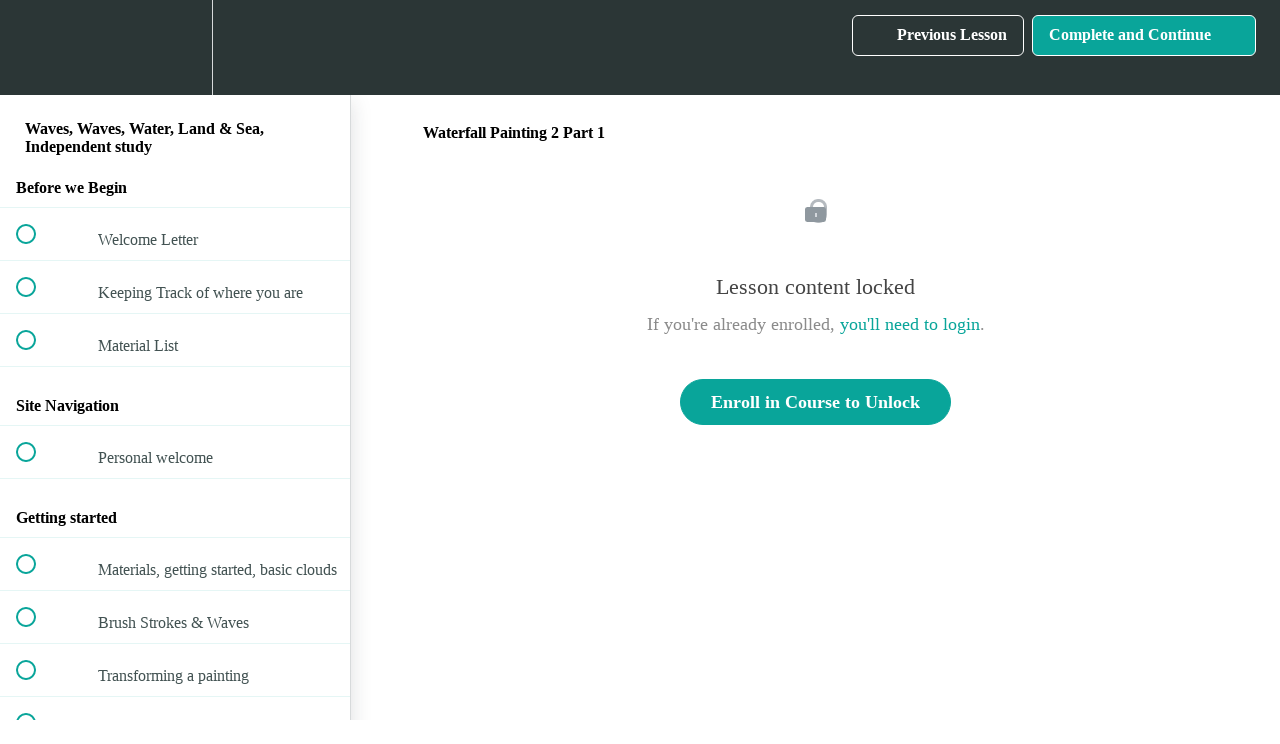

--- FILE ---
content_type: application/javascript; charset=utf-8
request_url: https://cdn.heapanalytics.com/js/heap-318805607.js
body_size: 40667
content:
//@preserve v4.23.11+a27fdd2399191
!function(e){var t={};function r(n){if(t[n])return t[n].exports;var i=t[n]={i:n,l:!1,exports:{}};return e[n].call(i.exports,i,i.exports,r),i.l=!0,i.exports}r.m=e,r.c=t,r.d=function(e,t,n){r.o(e,t)||Object.defineProperty(e,t,{enumerable:!0,get:n})},r.r=function(e){'undefined'!=typeof Symbol&&Symbol.toStringTag&&Object.defineProperty(e,Symbol.toStringTag,{value:'Module'}),Object.defineProperty(e,'__esModule',{value:!0})},r.t=function(e,t){if(1&t&&(e=r(e)),8&t)return e;if(4&t&&'object'==typeof e&&e&&e.__esModule)return e;var n=Object.create(null);if(r.r(n),Object.defineProperty(n,'default',{enumerable:!0,value:e}),2&t&&'string'!=typeof e)for(var i in e)r.d(n,i,function(t){return e[t]}.bind(null,i));return n},r.n=function(e){var t=e&&e.__esModule?function t(){return e.default}:function t(){return e};return r.d(t,'a',t),t},r.o=function(e,t){return Object.prototype.hasOwnProperty.call(e,t)},r.p="/js/",r(r.s=16)}([function(e,t,r){"use strict";var n,i,o;Object.defineProperty(t,"__esModule",{value:!0}),t.EventVisualizerStatus=t.PostMessageType=t.SESSION_PARAMS=t.HEAP_TRACK_CALL_MESSAGE_TYPES=t.MessageType=t.MAX_COOKIE_SIZE_FOR_LANDING_PAGE=t.ASYNC_SOURCE_LOAD_TIMEOUT_IN_MS=t.MAX_REQUEST_UNLOAD_TIMEOUT_IN_MS=t.MAX_REQUEST_TIMEOUT_IN_MS=t.MAX_REQUEST_LENGTH=t.MAX_TARGET_TEXT_LENGTH=t.MAX_SINGLE_REQUEST_VALUE_LENGTH=t.SESSION_COOKIE_EXPIRATION_IN_MS=t.USER_COOKIE_EXPIRATION_IN_MS=t.EV_CSS_FOR_JS_URL=t.EV_CSS_URL=t.EV_JS_URL=t.HEAP_WEB_APP_URI=t.EV_COOKIE_NAME=t.TRACKER_VERSION=t.MAX_ATTRIBUTE_LENGTH=t.SELECTOR_SNAPSHOT_ANCESTOR_TRAVERSAL_LIMIT=t.SELECTOR_SNAPSHOT_SIBLING_TRAVERSAL_LIMIT=t.HEAP_EV_ENV_ID=t.AUTH_TOKENS_TO_REDACT=t.REDACTED_VALUE=void 0,t.REDACTED_VALUE='heap_redacted',t.AUTH_TOKENS_TO_REDACT=['id_token','access_token','refresh_token','auth_token'],t.HEAP_EV_ENV_ID='3407116132',t.SELECTOR_SNAPSHOT_SIBLING_TRAVERSAL_LIMIT=200,t.SELECTOR_SNAPSHOT_ANCESTOR_TRAVERSAL_LIMIT=50,t.MAX_ATTRIBUTE_LENGTH=255,t.TRACKER_VERSION='4.0',t.EV_COOKIE_NAME='_hp_ved',t.HEAP_WEB_APP_URI='https://heapanalytics.com',t.EV_JS_URL='https://heapanalytics.com/js/ved.js',t.EV_CSS_URL='https://heapanalytics.com/css/ved.css',t.EV_CSS_FOR_JS_URL='https://heapanalytics.com/js/ved.css',t.USER_COOKIE_EXPIRATION_IN_MS=340776e5,t.SESSION_COOKIE_EXPIRATION_IN_MS=18e5,t.MAX_SINGLE_REQUEST_VALUE_LENGTH=1024,t.MAX_TARGET_TEXT_LENGTH=64,t.MAX_REQUEST_LENGTH=3900,t.MAX_REQUEST_TIMEOUT_IN_MS=300,t.MAX_REQUEST_UNLOAD_TIMEOUT_IN_MS=100,t.ASYNC_SOURCE_LOAD_TIMEOUT_IN_MS=5e3,t.MAX_COOKIE_SIZE_FOR_LANDING_PAGE=3500,function(e){e.AutoTrack="autotrack",e.Metadata="metadata",e.SourceTrack="sourceTrack",e.ManualTrack="manualTrack"}(n=t.MessageType||(t.MessageType={})),t.HEAP_TRACK_CALL_MESSAGE_TYPES=[n.SourceTrack,n.ManualTrack],t.SESSION_PARAMS=['r','e','us','um','ut','uc','ua','ts','d','h','t','q','g'],function(e){e.Telemetry="telemetry",e.StatusUpdate="status"}(i=t.PostMessageType||(t.PostMessageType={})),function(e){e.ReceivedInitMessage="received_init_message",e.PreFetchMetadata="pre_fetch_metadata",e.PostFetchMetadata="post_fetch_metadata"}(o=t.EventVisualizerStatus||(t.EventVisualizerStatus={}))},function(e,t,r){"use strict";Object.defineProperty(t,"__esModule",{value:!0}),t.isEmpty=t.isArray=t.isBoolean=t.isFunction=t.isObject=t.isObjectOrFunction=t.isNumber=t.isString=void 0;var n=function(e){return'[object String]'===Object.prototype.toString.call(e)};t.isString=n;var i=function(e){return'[object Number]'===Object.prototype.toString.call(e)};t.isNumber=i;var o=function(e){var t=typeof e;return e&&('object'===t||'function'===t)};t.isObjectOrFunction=o;var a=function(e){var t;return'object'===typeof e};t.isObject=a;var u=function(e){return'function'==typeof e};t.isFunction=u;var s=function(e){return'[object Boolean]'===Object.prototype.toString.call(e)};t.isBoolean=s;var c=function(e){return'[object Array]'===Object.prototype.toString.call(e)};t.isArray=c;var l=function(e){return void 0===e||''===e||null===e};t.isEmpty=l},function(e,t,r){"use strict";Object.defineProperty(t,"__esModule",{value:!0}),t.requestStringBuilder=t.encodePrimitiveKeysAndValuesAsArrayOfStrings=void 0;var n=r(1),i=r(3),o=r(0),a=function(e){if((0,n.isObject)(e)){var t=(0,i.getPrimitiveValuedObject)(e),r={};Object.keys(t).forEach((function(e){var i=t[e];(0,n.isString)(i)&&''===i||(r[e]=i)}));var o=[];return Object.keys(r).forEach((function(e){o.push(e,t[e].toString())})),o}return[]};t.encodePrimitiveKeysAndValuesAsArrayOfStrings=a;var u=function(e,t){var r='',n=0,i=[],a=function(e){try{return encodeURIComponent(e)}catch(r){if(r instanceof URIError)return t('Error encoding value.',r),encodeURIComponent(e.slice(0,-1));throw t('Error encoding value (Not URIError).',r),r}},u=function(e){return null==e||''===e},s=function(e,t){return u(t)?'':'&'+a(e)+'='+a(t)},c=function(t){var r,i;i='';var o=e?n++:'';for(r in t)if(Object.prototype.hasOwnProperty.call(t,r)){var a=t[r];if(Array.isArray(a))for(var c=a.length%2==0,l=0;l<a.length;l++){var f=l%2==0,d=l+1<a.length&&u(a[l+1]),p;if(c&&f&&d)l+=1;else i+=s(r+o,a[l])}else i+=s(r+o,a)}return i};return{addSingleEventProps:function(e){var t=c(e);t.length+r.length>o.MAX_REQUEST_LENGTH&&(i.push(r),r='',n=0,t=c(e)),r+=t},build:function(e){if(!e)return r.slice(1);i.push(r);for(var t=0;t<i.length;t++)i[t]=i[t].slice(1);return i}}};t.requestStringBuilder=u},function(e,t,r){"use strict";Object.defineProperty(t,"__esModule",{value:!0}),t.getPrimitiveValuedObject=t.keyHasValue=t.isValidPropertyType=void 0;var n=r(10),i=r(1),o=function(e){return(0,i.isString)(e)||(0,i.isNumber)(e)||(0,i.isBoolean)(e)||(0,i.isArray)(e)};t.isValidPropertyType=o;var a=function(e){return null!=e};t.keyHasValue=a;var u=function(e){var r={},o;return Object.keys(e).filter((function(r){return(0,t.keyHasValue)(e[r])&&(0,t.isValidPropertyType)(e[r])})).forEach((function(t){var o=e[t];(0,i.isArray)(o)&&(0,n.isValidArrayProperties)(o)&&(o=(0,n.truncateAndFormatArray)(o)),r[t]=o})),r};t.getPrimitiveValuedObject=u},function(e,t,r){"use strict";Object.defineProperty(t,"__esModule",{value:!0}),t.sample=void 0;var n=function(e,t,r){Math.random()*e<1&&t.apply(null,r)};t.sample=n},function(e,t,r){"use strict";Object.defineProperty(t,"__esModule",{value:!0}),t.generateId=t.trimLeadingZeros=t.hat=void 0;var n=function(e,r){var n,i;if(r||(r=16),void 0===e&&(e=128),e<=0)return'0';var o=Math.log(Math.pow(2,e))/Math.log(r);for(n=2;o===1/0;n*=2)o=Math.log(Math.pow(2,e/n))/Math.log(r)*n;var a=o-Math.floor(o),u='';for(n=0;n<Math.floor(o);n++)u=(i=Math.floor(Math.random()*r).toString(r))+u;if(a){var s=Math.pow(r,a);u=(i=Math.floor(Math.random()*s).toString(r))+u}var c=parseInt(u,r);return c!==1/0&&c>=Math.pow(2,e)?(0,t.hat)(e,r):u};t.hat=n;var i=function(e){return e.replace(/^0+/,'')};t.trimLeadingZeros=i;var o=function(){var e=(0,t.hat)(53,10);return(0,t.trimLeadingZeros)(e)};t.generateId=o},function(e,t,r){"use strict";Object.defineProperty(t,"__esModule",{value:!0}),t.truncateCSSClasses=t.truncateKeysToSingleCharacter=t.truncateKeysAndValuesOfObject=t.truncate=void 0;var n=r(1),i=r(3),o=function(e,t){return n.isString(e)&&n.isNumber(t)?e.slice(0,t):e};t.truncate=o;var a=function(e,r){var n={},o=(0,i.getPrimitiveValuedObject)(e),a;return Object.keys(o).forEach((function(i){var o=(0,t.truncate)(e[i],r),a=(0,t.truncate)(i,r);n[a]=o})),n};t.truncateKeysAndValuesOfObject=a;var u=function(e,t){var r={},n;return Object.keys(e).forEach((function(n){t.indexOf(n)>-1?r[n.charAt(0)]=e[n]:r[n]=e[n]})),r};t.truncateKeysToSingleCharacter=u;var s=function(e,t){var r,n,i,o;return e?e.length>t?e.slice(0,t).split(/\s+/).slice(0,-1).join(' ').trim():e:''};t.truncateCSSClasses=s},function(e,t,r){"use strict";var n=this&&this.__assign||function(){return(n=Object.assign||function(e){for(var t,r=1,n=arguments.length;r<n;r++)for(var i in t=arguments[r])Object.prototype.hasOwnProperty.call(t,i)&&(e[i]=t[i]);return e}).apply(this,arguments)};Object.defineProperty(t,"__esModule",{value:!0}),t.startCsDataCollection=t.sendHeapContext=t.trackCsPageview=t.startNewCSSession=t.extendCSSession=t.createNewCSUser=t.isSideloadingWithCs=t.shouldControlCs=t.getReplayId=t.identifyAurycSessionWithUserId=t.createAndIdentifyNewAurycSession=t.addSRParamToProps=t.getSessionReplayParams=t.getContentsquareParam=t.getContentsquareProperties=t.getAurycParam=t.getScreenDimensions=t.getLogrocketParam=t.SIDELOADING_STATUSES=t.STATUSES_TO_TRIGGER_CS_ACTIONS=void 0;var i=r(9),o=r(11);t.STATUSES_TO_TRIGGER_CS_ACTIONS=[i.HeapTagStatus.HeapSideloadsCS,i.HeapTagStatus.HeapDrivesCS],t.SIDELOADING_STATUSES=[i.HeapTagStatus.HeapSideloadsCS,i.HeapTagStatus.HeapDrivesCS,i.HeapTagStatus.CsSideloadsHeap];var a=function(e){var t=function(t){var r=(0,o.getPathFromURL)(t);if(!r)throw'no path present on session url';var n=r.split('/'),i=n[1],a=n[2],u=n[4],s=n[5];if(!(i&&a&&u&&s))throw'invalid path on session url';return encodeURIComponent("".concat(i,"/").concat(a,"/").concat(u,"/").concat(s,"/").concat(e))};try{var r=window,n='';return r._lr_surl_cb&&r._lr_surl_cb((function(e){return n=e})),n?"logrocket:".concat(t(n)):''}catch(e){return''}};t.getLogrocketParam=a;var u=function(){try{var e=window;return{sch:e.innerHeight||0,scw:e.innerWidth||0}}catch(e){return{}}};t.getScreenDimensions=u;var s=function(e){try{var t=window,r='';if(t.auryc){var n=t.auryc.getSessionMetadata(),i=n.siteId,o=n.sessionId,a=n.sampled,u=n.isOver;if(a&&!u){var s=encodeURIComponent("".concat(i,"/").concat(o,"/").concat(e));r="auryc:".concat(s)}}return r}catch(e){return''}};t.getAurycParam=s;var c=function(){var e;try{var t=window,r={};if(!(null===(e=t._uxa)||void 0===e?void 0:e.push))return;var n=(r=t._uxa.push(['getSessionData'])).projectId,i=r.userId,o=r.sessionNumber,a=r.pageNumber,u=r.relativeTimestamp;if(!(n&&i&&o&&a))return;return{cspid:n,cspvid:a,cssn:o,csts:u,csuu:i}}catch(e){return}};t.getContentsquareProperties=c;var l=function(){try{var e='',r=(0,t.getContentsquareProperties)();if(r){var n=r.cspid,i=r.cspvid,o=r.cssn,a=r.csts,u=r.csuu,s=encodeURIComponent("".concat(n,"/").concat(u,"/").concat(o,"/").concat(i,"/").concat(a));e="cs:".concat(s)}return e}catch(e){return''}};t.getContentsquareParam=l;var f=function(e){return[(0,t.getAurycParam)(e),(0,t.getLogrocketParam)(e),(0,t.getContentsquareParam)()].filter((function(e){return e})).join(';')};t.getSessionReplayParams=f;var d=function(e){var r;try{var i=e.ts||(new Date).getTime(),o=(0,t.getSessionReplayParams)(i),a=o?{srp:o}:{},u=null!==(r=(0,t.getContentsquareProperties)())&&void 0!==r?r:{};return n(n(n({},e),a),u)}catch(t){return e}};t.addSRParamToProps=d;var p=function(e,t){void 0===t&&(t=!1);var r=window;try{var n=function(){var n,i,o;t&&(null===(n=r.auryc)||void 0===n||n.clearUserCookie(!1)),null===(o=null===(i=r.auryc)||void 0===i?void 0:i.addUserProperties)||void 0===o||o.call(i,{heap_user_id:e})},i=function(){a()&&(o(),n())},o=function(){r.clearInterval(u)},a=function(){return!!(r.auryc&&r.auryc.addUserProperties&&r.auryc.clearUserCookie)};if(a())return void n();var u=r.setInterval(i,250);r.setTimeout(o,5e3)}catch(e){return}},v=function(e){p(e,!0)};t.createAndIdentifyNewAurycSession=v;var h=function(e){p(e)};t.identifyAurycSessionWithUserId=h;var g=function(){var e=window;if(e.auryc){var t=e.auryc.getSessionMetadata(),r=t.replayUrl,n=t.siteId,i=t.sessionId,o=t.sampled,a=t.isOver,u;if(o&&!a)return{aurycParams:encodeURIComponent("".concat(n,"/").concat(i,"/").concat((new Date).getTime())),replayUrl:r}}};t.getReplayId=g;var _=function(){var e=(0,i.getCsHeapTagStatus)();return e&&t.STATUSES_TO_TRIGGER_CS_ACTIONS.includes(e)};t.shouldControlCs=_;var m=function(){var e=(0,i.getCsHeapTagStatus)();return e&&t.SIDELOADING_STATUSES.includes(e)};t.isSideloadingWithCs=m;var y=function(){var e=window;try{var t=function(){var t;null===(t=e._uxa)||void 0===t||t.push(['session:start:newVisitor'])},r=function(){i()&&(n(),t())},n=function(){e.clearInterval(o)},i=function(){var t;return e._uxa&&e._uxa.push&&(t=e._uxa.push(['getSessionData'])),t&&t.projectId&&t.userId};if(i())return void t();var o=e.setInterval(r,250);e.setTimeout(n,5e3)}catch(e){return}},S=function(){(0,t.shouldControlCs)()&&y()};t.createNewCSUser=S;var E=function(){var e,r;(0,t.shouldControlCs)()&&(null===(e=window._uxa)||void 0===e||e.push(['extendSessionV2']))};t.extendCSSession=E;var w=function(){var e,r;(0,t.shouldControlCs)()&&(null===(e=window._uxa)||void 0===e||e.push(['clearSession']))};t.startNewCSSession=w;var A=function(e){var r,n,i;(0,t.shouldControlCs)()&&(null===(n=null===(r=window._uxa)||void 0===r?void 0:r.push)||void 0===n||n.call(r,['trackPageview',e].filter(Boolean)))};t.trackCsPageview=A;var T=function(e){var r,n,i;(0,t.isSideloadingWithCs)()&&(null===(n=null===(r=window._uxa)||void 0===r?void 0:r.push)||void 0===n||n.call(r,['sendHeapContext',e]))};t.sendHeapContext=T;var b=function(){var e,r,n;(0,t.isSideloadingWithCs)()&&(null===(r=null===(e=window._uxa)||void 0===e?void 0:e.push)||void 0===r||r.call(e,['startDataCollection']))};t.startCsDataCollection=b},function(e,t,r){"use strict";Object.defineProperty(t,"__esModule",{value:!0}),t.isSupportedClient=t.isUACHClient=t.getIEVersion=t.canUseConsole=t.isIOSWebkitBrowser=t.isSafari=t.getUserAgent=t.getAppVersion=t._objectHasDefineProperty=void 0;var n=function(){return!!Object.defineProperty};t._objectHasDefineProperty=n;var i=function(){return navigator.appVersion};t.getAppVersion=i;var o=function(){return navigator.userAgent};t.getUserAgent=o;var a=function(){return(0,t.getAppVersion)().indexOf('Safari')>-1};t.isSafari=a;var u=function(){var e=(0,t.getUserAgent)(),r=e.match(/iPad/i)||e.match(/iPhone/i),n=e.match(/WebKit/i);return r&&n&&!e.match(/CriOS/i)};t.isIOSWebkitBrowser=u;var s=function(){var e=(0,t.getIEVersion)();return!(e&&9===e)};t.canUseConsole=s;var c=function(){var e=(0,t.getAppVersion)(),r=null;return e&&(e.indexOf('MSIE 6.')>-1?r=6:e.indexOf('MSIE 7.')>-1?r=7:e.indexOf('MSIE 8.')>-1?r=8:e.indexOf('MSIE 9.')>-1&&(r=9)),r};t.getIEVersion=c;var l=function(){var e;return!!(null===(e=navigator.userAgentData)||void 0===e?void 0:e.getHighEntropyValues)};t.isUACHClient=l;var f=function(){var e=(0,t.getIEVersion)();return!(e&&e<=8)&&(0,t._objectHasDefineProperty)()};t.isSupportedClient=f},function(e,t,r){"use strict";var n=this&&this.__assign||function(){return(n=Object.assign||function(e){for(var t,r=1,n=arguments.length;r<n;r++)for(var i in t=arguments[r])Object.prototype.hasOwnProperty.call(t,i)&&(e[i]=t[i]);return e}).apply(this,arguments)},i,o;Object.defineProperty(t,"__esModule",{value:!0}),t.getCsHeapTagStatus=t._resolveClientServerDisagreement=t._getClientSideConfig=t._getServerSideConfig=t._getUserDefinedClientSidedConfig=t.getUserDefinedConfig=t.HeapTagStatus=void 0,function(e){e.HeapSideloadsCS="heap_sideloads_cs",e.CsSideloadsHeap="cs_sideloads_heap",e.HeapDrivesCS="heap_drives_cs",e.MappingOnly="mapping_only",e.CsCrossWritesHeap="cs_crosswrites_heap"}(i=t.HeapTagStatus||(t.HeapTagStatus={})),function(e){e.enableSecureCookies="secureCookie",e.disableTextCapture="disableTextCapture"}(o||(o={}));var a={enableSecureCookies:!0,disableTextCapture:!0},u=n({},(window.heap||{}).config),SERVER_SIDE_CONFIG={"enableSecureCookies":true,"compressCookies":false,"salesforceAura":false,"supportedDomains":[],"disableTextCapture":false,"replaySettings":{}},s=function(){var e=(0,t._getClientSideConfig)(),r=(0,t._getServerSideConfig)(),i=d({serverConfig:r,clientConfig:e});return n(n({},e),i)};t.getUserDefinedConfig=s;var c=function(){return n({},u)};t._getUserDefinedClientSidedConfig=c;var l=function(){return n({},SERVER_SIDE_CONFIG)};t._getServerSideConfig=l;var f=function(){var e,r={disableTextCapture:!1,secureCookie:!1,trackingServer:'https://heapanalytics.com'},i=(0,t._getUserDefinedClientSidedConfig)(),o=n(n({},r),i);return o.trackingServer=null!==(e=o.trackingServer)&&void 0!==e?e:r.trackingServer,o};t._getClientSideConfig=f;var d=function(e){var r=e.serverConfig,n=e.clientConfig,i={};return Object.keys(r).forEach((function(e){var a,u;if(e in o&&o[e]in n){var s=e;a=(0,t._resolveClientServerDisagreement)({serverFieldName:s,serverConfig:r,clientConfig:n}),i[o[s]]=a}else a=r[e],i[e]=a})),i},p=function(e){var t=e.serverFieldName,r=e.serverConfig,n=e.clientConfig,i=o[t],u=r[t],s=n[i];return s===u?s:a[t]};t._resolveClientServerDisagreement=p;var v=function(){var e;return null===(e=(0,t._getServerSideConfig)().csSettings)||void 0===e?void 0:e.heapTagStatus};t.getCsHeapTagStatus=v},function(e,t,r){"use strict";var n=this&&this.__values||function(e){var t="function"==typeof Symbol&&Symbol.iterator,r=t&&e[t],n=0;if(r)return r.call(e);if(e&&"number"==typeof e.length)return{next:function(){return e&&n>=e.length&&(e=void 0),{value:e&&e[n++],done:!e}}};throw new TypeError(t?"Object is not iterable.":"Symbol.iterator is not defined.")};Object.defineProperty(t,"__esModule",{value:!0}),t.truncateAndFormatArray=t.isValidArrayProperties=void 0;var i=r(1),o=r(0),a='||',u=function(e){return e.every((function(e){return(0,i.isString)(e)||(0,i.isNumber)(e)||(0,i.isBoolean)(e)}))};t.isValidArrayProperties=u;var s=function(e){var t=e.codePointAt(0);return t&&t>65535?2:1},c=function(e){var t,r,i=0;try{for(var o=n(e),a=o.next();!a.done;a=o.next()){var u=a.value;i+=s(u)}}catch(e){t={error:e}}finally{try{a&&!a.done&&(r=o.return)&&r.call(o)}finally{if(t)throw t.error}}return i},l=function(e,t){void 0===t&&(t=o.MAX_SINGLE_REQUEST_VALUE_LENGTH);for(var r='',n=0,a=0,u=0;u<e.length;u++){var s=e[u];if(!(0,i.isEmpty)(s)){var l=0===a?s.toString():"".concat("||").concat(s),f=c(l);if(!(n+f<=t))break;r+=l,n+=f,a++}}return r};t.truncateAndFormatArray=l},function(e,t,r){"use strict";Object.defineProperty(t,"__esModule",{value:!0}),t.getSearchKeyword=t.getPreviousPageIfHostnameMatches=t.getHostname=t.getPathFromURL=t.prefixSlashIfNeeded=t.getQueryParam=t.getLocation=t.getDocumentReferrer=void 0;var n=r(1),i=function(){return document.referrer};t.getDocumentReferrer=i;var o=function(){return window.location};t.getLocation=o;var a=function(e,r){r=r||(0,t.getLocation)().search,e=e.replace(/[[]/,'\\[').replace(/[\]]/,'\\]');var n,i=new RegExp('[\\?&]'+e+'=([^&#]*)').exec(r);if(null===i)return'';try{return decodeURIComponent(i[1].replace(/\+/g,' '))}catch(e){return''}};t.getQueryParam=a;var u=function(e){return(0,n.isString)(e)?e.length>0&&'/'===e[0]?e:'/'+e:e;var t};t.prefixSlashIfNeeded=u;var s=function(e){var r=document.createElement('a');if(r.href=e,''===r.host){var i=r.href;r.href=i}var o=r.pathname;return(0,n.isString)(o)?(0,t.prefixSlashIfNeeded)(o):null};t.getPathFromURL=s;var c=function(e){if(!e)return e;var t,r=new RegExp('^(?:(?:https?|ftp):)/*(?:[^@]+@)?([^:/#]+)').exec(e);return r?r[1]:e};t.getHostname=c;var l=function(){var e=(0,t.getDocumentReferrer)(),r,n;return e&&(0,t.getHostname)(e)===(0,t.getLocation)().hostname?(0,t.getPathFromURL)(e):null};t.getPreviousPageIfHostnameMatches=l;var f=function(e){var r,n=(0,t.getHostname)(e);if(!n)return'';var i=e.slice(e.indexOf('?'));if(n.search('google.([^/?]*)$')>=0||n.search('bing.com$')>=0)r='q';else{if(!(n.search('yahoo.com$')>=0))return'';r='p'}return window.decodeURIComponent((0,t.getQueryParam)(r,i))};t.getSearchKeyword=f},function(e,t){var r=!1;e.exports=function(e,t){var r=function(e,t,r){Math.random()*e<1&&t.apply(null,r)},n=/(.+):nth-of-type\((\d+)\)$/,i=/^\w+(\.[-_\w][-_\w\d]+)*(#[-_\w][-_\w\d]+)?$/;return{isHTMLElementOnIE7:function(e){try{return'object'==typeof e&&void 0!==e.nodeType}catch(e){return!1}},isHTMLElement:function(e){try{return'object'==typeof Element||'function'==typeof Element?e instanceof Element:'object'==typeof HTMLDocument||'function'==typeof HTMLDocument?e instanceof HTMLDocument:'object'===e&&'nodeType'in e}catch(t){return this.isHTMLElementOnIE7(e)}},skipToFirstSibling:function(t){if(!t)return null;for(var r=t,n=0;r&&n<e.SELECTOR_SNAPSHOT_SIBLING_TRAVERSAL_LIMIT;)this.isHTMLElement(r)&&(t=r),r=r.previousElementSibling||r.previousSibling,n+=1;return t},siblingsMatchingSameSelector:function(n,o){var a=[];n=this.skipToFirstSibling(n);for(var u=0,s=!i.test(o);n&&u<e.SELECTOR_SNAPSHOT_SIBLING_TRAVERSAL_LIMIT;)this.isHTMLElement(n)&&n.matches&&n.matches(o)&&(s||this.selectorFromElement(n)===o)&&a.push(n),n=n.nextElementSibling||n.nextSibling,u+=1;return r(10,t,['domUtil sibling traversals',u]),a},siblingsMatchingSameSelectorAsElement:function(e){var t=this.selectorFromElement(e);return this.siblingsMatchingSameSelector(e,t)},selectorFromElement:function(e){if(!e||!e.tagName)return null;var t=[e.tagName.toLowerCase()];if(e.classList.length>0)for(var r=Array.from(e.classList),n=0;n<r.length;++n){var i=r[n];t.push('.'+i)}return e.type&&'select'!==e.tagName.toLowerCase()&&t.push('[type="'+e.type+'"]'),e.name&&t.push('[name="'+e.name+'"]'),''!==e.id&&'radio'!==e.type&&'checkbox'!==e.type&&t.push('#'+e.id),t.join('')},removeIndexFromSelector:function(e){return n.test(e)?e.replace(n,'$1'):e},extractIndexFromSelector:function(e){if(n.test(e)){var t=e.replace(n,'$2');return parseInt(t)}return 1},elementText:function(e){return e.innerText||e.textContent},elementValue:function(e){if(!e||!e.tagName)return null;switch(e.tagName.toLowerCase()){case'input':switch(e.type){case'checkbox':case'radio':return e.checked;default:return e.value}case'select':return e.options[e.selectedIndex].text;default:return this.elementText(e)}},nearestElementMatching:function(n,i){for(var o,a,u=i.target,s=this.removeIndexFromSelector(n),c=this.extractIndexFromSelector(n),l=0;l<e.SELECTOR_SNAPSHOT_ANCESTOR_TRAVERSAL_LIMIT;){if(a=[],null!==(o=u.querySelectorAll(s))&&o.length>0&&(a=this.siblingsMatchingSameSelector(o[0],s)),1===a.length)return r(10,t,['domUtil ancestor traversals',l]),a[0];if(a.length>=c)return r(10,t,['domUtil ancestor traversals',l]),a[c-1];if(null===(u=u.parentElement))return r(10,t,['domUtil ancestor traversals',l]),null;l+=1}},textInNearestElementMatching:function(e,t){var r=this.nearestElementMatching(e,t);return this.elementValue(r)},findParentElement:function(e,t){return e&&'BODY'!==e.tagName&&'HTML'!==e.tagName?t(e)?e:this.findParentElement(e.parentElement,t):null}}}},function(e,t,r){"use strict";var n=this&&this.__assign||function(){return(n=Object.assign||function(e){for(var t,r=1,n=arguments.length;r<n;r++)for(var i in t=arguments[r])Object.prototype.hasOwnProperty.call(t,i)&&(e[i]=t[i]);return e}).apply(this,arguments)},i=this&&this.__read||function(e,t){var r="function"==typeof Symbol&&e[Symbol.iterator];if(!r)return e;var n=r.call(e),i,o=[],a;try{for(;(void 0===t||t-- >0)&&!(i=n.next()).done;)o.push(i.value)}catch(e){a={error:e}}finally{try{i&&!i.done&&(r=n.return)&&r.call(n)}finally{if(a)throw a.error}}return o},o=this&&this.__spreadArray||function(e,t,r){if(r||2===arguments.length)for(var n=0,i=t.length,o;n<i;n++)!o&&n in t||(o||(o=Array.prototype.slice.call(t,0,n)),o[n]=t[n]);return e.concat(o||Array.prototype.slice.call(t))},a=this&&this.__values||function(e){var t="function"==typeof Symbol&&Symbol.iterator,r=t&&e[t],n=0;if(r)return r.call(e);if(e&&"number"==typeof e.length)return{next:function(){return e&&n>=e.length&&(e=void 0),{value:e&&e[n++],done:!e}}};throw new TypeError(t?"Object is not iterable.":"Symbol.iterator is not defined.")};Object.defineProperty(t,"__esModule",{value:!0}),t.getNumNewUniqueKeys=t._getRedactedAndTruncatedPageTitle=t.makeHeapRedactedTitleSelector=t.isTitleRedacted=t.getSensitiveDataSafePageTitle=t._getTrimmedRedactedText=t._sortStringsByLength=t.makeHeapIgnoreSelector=t._isHeapRedactTextPresent=t.getSensitiveDataSafeTargetText=t.isElementEncryptedInCs=t._getRawAttributes=t._isFormInputElement=t._isSVGElement=t._isHTMLElement=t._shouldCaptureAttributes=t._escapeCSS=t.getValue=t.getClassName=t._getRedactedAttributes=t._convertDecomposedHierarchyToHeapInputSyntax=t._filterRedactedAttributesFromHierarchy=t._findAttributeIndexWithName=t._getValidAttributes=t._getClassNamesForElement=t._getIdForElement=t._getTopFirstDFSDecomposedHierarchy=t.getHref=t.shouldCaptureTargetText=t.getHierarchyForElement=t.GLOBALLY_BLOCKLISTED_ATTRIBUTES=t.HEAP_REDACT_ATTRIBUTES_ATTRIBUTE_NAME=t.HEAP_REDACT_TEXT_ATTRIBUTE_NAME=void 0;var u=r(12),s=r(0),c=r(6),l=r(29),f=r(0),d=r(4),p=r(1),v=r(7),h,g=u(s,(function(){for(var e=[],t=0;t<arguments.length;t++)e[t]=arguments[t]})),_='****',m=1e6,y=1e3,S=1e5,E='heap-ignore';t.HEAP_REDACT_TEXT_ATTRIBUTE_NAME='data-heap-redact-text',t.HEAP_REDACT_ATTRIBUTES_ATTRIBUTE_NAME='data-heap-redact-attributes',t.GLOBALLY_BLOCKLISTED_ATTRIBUTES=['class','data-com.agilebits.onepassword.initial-value','data-com.onepassword.iv','data-ember-action','data-initial-value','data-previous-value','data-react-checksum','data-reactid','id','maxlength','onclick','onsubmit','style'];var w=function(e){var r=e.targetElement,n=e.maxAttributeLength,i=e.maxHierarchyLength,o=e.recordData,a=(0,t._getTopFirstDFSDecomposedHierarchy)({targetElement:r,maxAttributeLength:n}),u=(0,t._filterRedactedAttributesFromHierarchy)(a),s;return{hierarchyString:(0,t._convertDecomposedHierarchyToHeapInputSyntax)({topFirstDecomposedHierarchy:u,maxAttributeLength:n,maxHierarchyLength:i,recordData:o}),topFirstDecomposedHierarchy:a}};t.getHierarchyForElement=w;var A=function(e){var t=e.userConfig,r=e.targetElement,n=e.type;return!t.disableTextCapture&&'change'!==n&&!r.isContentEditable&&'textarea'!==r.tagName.toLowerCase()&&(0,p.isString)(g.elementText(r))};t.shouldCaptureTargetText=A;var T=function(e){for(var r=e.reverse(),n=-1,i=-1,o=0;o<r.length;o++){var a=r[o],u=(0,t._findAttributeIndexWithName)(a.attributes,'href')>-1,s;if(-1===n&&u&&(n=o),(i=a.heapRedactedAttributes.indexOf('href')>-1?o:-1)>-1)break}var c;return function(){if(-1!==n){if(i>=n)return"****";var e=r[n].attributes,o;return e[(0,t._findAttributeIndexWithName)(e,'href')].value}}()};t.getHref=T;var b=function(e){for(var r=e.maxAttributeLength,n,i=e.targetElement,o=[];i&&'BODY'!==i.tagName&&'HTML'!==i.tagName;){var a={tagName:i.tagName,id:(0,t._getIdForElement)(i),classes:(0,t._getClassNamesForElement)(i),attributes:(0,t._shouldCaptureAttributes)(i)?(0,t._getValidAttributes)(i,r):[],heapRedactedAttributes:(0,t._getRedactedAttributes)(i)};o.push(a),i=i.parentElement}return o.reverse()};t._getTopFirstDFSDecomposedHierarchy=b;var I=function(e){return(0,t.getValue)(e,'id')||null};t._getIdForElement=I;var C=function(e){return(0,t.getClassName)(e)?(0,t.getClassName)(e).split(/\s+/):[]};t._getClassNamesForElement=C;var O=function(e,r){return(0,t._isSVGElement)(e)?((0,t._getRawAttributes)(e)||[]).filter((function(e){return e.name.length<r&&(e.name.includes('data-')||'aria-label'===e.name)})):((0,t._getRawAttributes)(e)||[]).filter((function(t){return t.name.length<r&&!('INPUT'===e.tagName&&'value'===t.name)}))};t._getValidAttributes=O;var N=function(e,t){return e.findIndex((function(e){return e.name===t}))};t._findAttributeIndexWithName=N;var P=function(e){var r=o([],i(t.GLOBALLY_BLOCKLISTED_ATTRIBUTES),!1);return e.map((function(e){var t=n({},e);return r.push.apply(r,o([],i(e.heapRedactedAttributes),!1)),t.attributes=e.attributes.filter((function(e){return-1===r.indexOf(e.name)})),t}))};t._filterRedactedAttributesFromHierarchy=P;var k=function(e){var r,n,i=e.topFirstDecomposedHierarchy,o=e.maxAttributeLength,u=e.maxHierarchyLength,s=e.recordData,c='',l=!1;try{for(var f=a(i.reverse()),p=f.next();!p.done;p=f.next()){var v=p.value,h='';h="@".concat(v.tagName.toLowerCase(),";"),h+=v.id?"#".concat((0,t._escapeCSS)(v.id),";"):'',h+=v.classes.length>0?".".concat(v.classes.map(t._escapeCSS).sort().join(';.'),";"):'';var g,_=L(v.attributes,o).map((function(e){return"[".concat(e.name,"=").concat(e.value,"]")})).sort();if(h+=_.length>0?"".concat(_.join(';'),";"):'',(h+='|').length+c.length>u){l=!0;break}c=h+c}}catch(e){r={error:e}}finally{try{p&&!p.done&&(n=f.return)&&n.call(f)}finally{if(r)throw r.error}}return l&&(0,d.sample)(1e3,s,['hierarchy-truncated']),c};t._convertDecomposedHierarchyToHeapInputSyntax=k;var R=function(e){var t=M(e);return(0,v.isSideloadingWithCs)()?o(o([],i(t),!1),i(B(e)),!1):t};t._getRedactedAttributes=R;var M=function(e){var r=e.getAttribute(t.HEAP_REDACT_ATTRIBUTES_ATTRIBUTE_NAME);return r?r.split(','):[]},L=function(e,r){return e.map((function(e){return{name:(0,t._escapeCSS)(e.name),value:e.value&&e.value.length<=r?(0,t._escapeCSS)(e.value):''}}))},x=function(e){var r;return((r=(0,t._isSVGElement)(e)?e.className?e.className.baseVal:e.getAttribute('class'):e.className)||'').trim()};t.getClassName=x;var U=function(e,t){return'form'===e.tagName.toLowerCase()?e.getAttribute(t)||'':e[t]};t.getValue=U;var j=function(e){return e.replace(/[[\];|\n]/g,'')};t._escapeCSS=j;var H=function(e){return(0,t._isHTMLElement)(e)||(0,t._isSVGElement)(e)};t._shouldCaptureAttributes=H;var V=function(e){return!(0,t._isSVGElement)(e)};t._isHTMLElement=V;var D=function(e){return 1===e.nodeType&&'http://www.w3.org/2000/svg'===e.namespaceURI};t._isSVGElement=D;var F=function(e){return!!e.value};t._isFormInputElement=F;var G=function(e){for(var r=[],n=0;n<e.attributes.length;n++){var i=e.attributes[n],o=i.name,a=i.value;(0,t._isFormInputElement)(e)&&a===e.value&&'value'!==o&&(a=f.REDACTED_VALUE),r.push({name:o,value:a})}return r};t._getRawAttributes=G;var K=function(){return window.UXAnalytics},B=function(e){var t,r,n,i;return(null!==(r=null===(t=K())||void 0===t?void 0:t.Sensitive.getSensitiveAttributes(e))&&void 0!==r?r:[]).map((function(e){return e.name}))},X=function(e){var t,r;return null===(r=null===(t=K())||void 0===t?void 0:t.Sensitive)||void 0===r?void 0:r.isNodeSensitive(e)},W=function(e){var t,r;return!!e.firstChild&&(null===(r=null===(t=K())||void 0===t?void 0:t.Encryption)||void 0===r?void 0:r.shouldEncrypt(e.firstChild))};t.isElementEncryptedInCs=W;var q=function(e,r,n,i){if((0,t._isHeapRedactTextPresent)(e)||(0,v.isSideloadingWithCs)()&&X(e))return ue(n,i),"****";var o=g.elementText(e),a=J(e),u=Y(a),s=(0,t._getTrimmedRedactedText)(o,u,r);try{var c;ee(o,r)!==s&&(0,d.sample)(1e6,n,['target-text-affected-by-heap-ignore',1])}catch(e){i('failed-to-record-heap-ignore-target-text-telemetry',e)}return s};t.getSensitiveDataSafeTargetText=q;var $=function(e){return!!g.findParentElement(e,(function(e){return e.hasAttribute(t.HEAP_REDACT_TEXT_ATTRIBUTE_NAME)}))};t._isHeapRedactTextPresent=$;var z=function(){return"[heap-ignore]"};t.makeHeapIgnoreSelector=z;var Q=function(){return"[".concat(t.HEAP_REDACT_TEXT_ATTRIBUTE_NAME,"]")},J=function(e){var r=(0,t.makeHeapIgnoreSelector)(),n=Q(),i=Array.prototype.slice.call(e.querySelectorAll(r)),o=Array.prototype.slice.call(e.querySelectorAll(n));return i.concat(o)},Y=function(e){return e.map(g.elementText)},Z=function(e){return e.sort((function(e,t){return e.length>=t.length?-1:1}))};t._sortStringsByLength=Z;var ee=function(e,t){return e=c.truncate(e.trim(),t)},te=function(e,r,n){var i=r.map((function(e){return e.trim()})),o=(0,t._sortStringsByLength)(i),a=e;return o.forEach((function(e){var t;e&&(a=l.replaceAllOccurrences({originalText:a,substringToReplace:e,replacementText:"****"}))})),a=ee(a,n)};t._getTrimmedRedactedText=te;var re=function(e){var r=(0,t.isTitleRedacted)(),n=document.title;return(0,t._getRedactedAndTruncatedPageTitle)(r,n,e)};t.getSensitiveDataSafePageTitle=re;var ne=function(){var e;return!!document.querySelector((0,t.makeHeapRedactedTitleSelector)())};t.isTitleRedacted=ne;var ie=function(){return'head title['+t.HEAP_REDACT_TEXT_ATTRIBUTE_NAME+']'};t.makeHeapRedactedTitleSelector=ie;var oe=function(e,t,r){return e?"****":c.truncate(t,r)};t._getRedactedAndTruncatedPageTitle=oe;var ae=function(e,t){var r=0;if(!e||!t)return r;for(var n in e)Object.prototype.hasOwnProperty.call(t,n)||r++;return r};t.getNumNewUniqueKeys=ae;var ue=function(e,t){try{(0,d.sample)(1e5,e,['target-text-heap-redacted',1])}catch(e){t('failed-to-record-target-text-heap-redacted',e)}}},function(e,t,r){"use strict";Object.defineProperty(t,"__esModule",{value:!0}),t.wrapper=void 0;var n=r(8),i=r(5),o=r(32),a=r(0),u=r(15),s='_hp2_',c=3e5,l=function(){};(0,n.canUseConsole)()&&(l=console.table?console.table:console.log);var f=u.Logger.build({log:function(){for(var e=[],t=0;t<arguments.length;t++)e[t]=arguments[t];var r='[HeapJs]';console.log.apply(null,[r].concat(Array.prototype.slice.call(e)))},logObject:l}),d=function(e){var t=e.documentAlias,r=e.getConfig,n=e.recordError,u=function(e){return"".concat("_hp2_").concat(e,".").concat(r().appId)},s=function(e){return'string'==typeof e&&e.length>0&&0===t.location.pathname.indexOf(e)},c=function(e,t){try{var r=JSON.parse(e);return r.cookiePath=t,JSON.stringify(r)}catch(t){return n('Error updating cookie path.',t),e}},l=function(e,t){for(var r=new RegExp('(^|;)[ ]*'+e+'=([^;]*)','g'),n=[],i=r.exec(t);i;)n.push(decodeURIComponent(i[2])),i=r.exec(t);return n},d=function(e){var t;try{var r;return null!==(t=JSON.parse(e).cookiePath)&&void 0!==t?t:'/'}catch(e){return n('Error extracting cookie path.',e),'/'}},p=function(e,t){var r=d(t);return h(e,'delete',-1,void 0,r)},v=function(e,t){p(e,t),h(e,t,a.USER_COOKIE_EXPIRATION_IN_MS)},h=function(e,n,i,a,u){var l,d=r().userConfig,p='/',v;u?p=u:s(null==d?void 0:d.cookiePath)&&(p=d.cookiePath,n=c(n,p));var h=[];i&&((v=new Date).setTime(v.getTime()+i),h.push('expires='+v.toUTCString())),(a=null!=a?a:_())&&h.push('domain=.'+a),h.push('path='+p);var g='https:'===t.location.protocol&&null!==(l=null==d?void 0:d.secureCookie)&&void 0!==l&&l;g&&h.push('secure');var m=(0,o.getOptimalSameSiteCookieValue)(g);m&&h.push('SameSite='+m),f.log((function(){var t='Setting cookie with name '+e+' to value: ';try{return[t,JSON.parse(n)]}catch(e){return[t,n]}})),t.cookie=e+'='+encodeURIComponent(n)+';'+h.join(';')},g=function(e){var r=l(e,t.cookie),n=r[0];if(r.length>1&&window.heap.loaded){h(e,'delete',-1);var i=l(e,t.cookie),o=r.filter((function(e){return!i.includes(e)}));o.length>0&&(n=o[0]),n&&h(e,n)}return null!=n?n:0},_=function(){var e=r().domainAlias;null!=e||(e=t.domain);for(var n='',o='hld'+(0,i.generateId)(),a=u(o),s=e.split('.'),c=s.length-1;c>=0;c--)g(a)!==o&&(n=s.slice(c,s.length).join('.'),h(a,o,3e5,n));h(a,o,-1,n);var l=!n.match(/[a-zA-Z]/),f=n.indexOf('.')<0;return(l||f)&&(n=null),n};return{cookiePathValid:s,findHighestLevelDomain:_,getCookie:g,getCookieName:u,resetCookie:v,setCookie:h}};t.wrapper=d},function(e,t,r){"use strict";Object.defineProperty(t,"__esModule",{value:!0}),t.Logger=void 0;var n=r(8),i=window,o=function(){function e(e){void 0===e&&(e={log:function(){},logObject:function(){}});var t=this,r;this.shouldLog=function(){return t.isDebugModeEnabledForSession||!0===i.__heap_debug},this.log=function(e){if(t.shouldLog())switch(typeof e){case'function':try{var r=e(),n=Array.isArray(r)?r:[r];t.displayer.log.apply(t,n)}catch(e){t.displayer.log('Failed to generate message',e)}break;case'string':t.displayer.log(e)}},this.prettyPrintObject=function(e){if(t.shouldLog()){var r={};switch(typeof e){case'function':try{r=e()}catch(e){r={message:'Failed to generate object',error:e}}break;case'object':r=e}t.displayer.logObject(r)}},!e&&(0,n.canUseConsole)()&&(e={log:console.log,logObject:console.table}),this.displayer=e;try{this.isDebugModeEnabledForSession='true'===(null===(r=window.sessionStorage)||void 0===r?void 0:r.getItem('__heap_debug'))}catch(e){this.isDebugModeEnabledForSession=!1}}return e.getInstance=function(){return e.instance||((0,n.canUseConsole)()&&console.warn("Logger wasn't created at heap.js startup. Falling back to default configuration"),e.instance=new e),e.instance},e.build=function(t){return e.instance||(e.instance=new e(t)),e.instance},e}();t.Logger=o},function(e,t,r){var n=!1;r(17);var i=r(18),o=r(21),a=r(9),u=r(22)(i),s=r(24)(i,Ft),c=r(5),l=r(25)({_:i,recordData:Gt,recordError:Ft,getContainer:$e,updateIdParams:gt,setUserIdCookie:je,resetIdentity:Nt,sendRequest:nt,getConfig:se}),f=r(11),d=r(0),p=r(12)(d,Gt),v=r(26),h=r(27)(se,Gt),g=r(28),_=r(8),m=r(6),y=r(13),S=r(30).wrapper(Gt,se),E=r(31).wrapper(p.elementText),w=r(2),A=r(4),T=r(14).wrapper({documentAlias:document,getConfig:se,recordError:Ft}),b=r(33),I=r(15),C=r(7),O=r(34).wrapper({getConfig:se,recordError:Ft}),N=r(35),P=r(10),k=r(3),R=function(){};_.canUseConsole()&&(R=console.table?console.table:console.log);var M=I.Logger.build({log:function(){var e='[HeapJs]';_.canUseConsole()&&console.log.apply(null,[e].concat(Array.prototype.slice.call(arguments)))},logObject:R}),addPageviewProperties,HEAP_VERSION={"installedVersion":"4.23.11+a27fdd2399191","heapJsVersion":"4.23.11","supportedUntil":"2026-04-15T20:15:11.337Z","revisionId":"a27fdd2399191"},HEAP_EXPERIMENT={},SNAPSHOT_CONFIG={"click":{"button._2po1U._23acp._2-Hb2._1yqRw":{"j":{},"f":{},"t":{"Pricing plan selected":"li.dsp-flex-xs.flex-align-items-center-xs.p-3-xs.m-b-4-xs.ProductCreationWizardLayout_pricingMenuItem__RrFJa","Step 4: Outline your course option":"div.OutlineOption_outlineOption__363Uh"}},"[data-testid=\"submit-downgrade-btn\"]":{"j":{},"f":{"Clicks churn survey submit button":"[name=root_question_1]"}},"[ng-click=\"addAttachment('text')\"]":{"j":{},"f":{},"t":{"Beta":"value: \"bootstrap-switch bootstrap-switch-wrapper bootstrap-switch-id-textEditorToggle bootstrap-switch-animate bootstrap-switch-on\""}},"._1yqRw._2-Hb2._23acp._2po1U":{"j":{},"f":{},"t":{"Digital download category":"select._3x1ps.p-v-2-xs.p-l-3-xs.p-r-5-xs.col-12-xs.no4UF[name=\"category\"]#category","Pricing plan selected":"li.dsp-flex-xs.flex-align-items-center-xs.p-3-xs.m-b-4-xs.ProductCreationWizardLayout_pricingMenuItem__RrFJa","Content delivery method":"label._3x1ps.eeDiH._33HFU.m-l-2-xs.p-b-0-xs"}},"form .cta__input-container .button":{"j":{"(Heap Support) CTA Form Value":"document.querySelector('[name=\"00N3t00000GH4mO\"]').value"},"f":{}},"span#algolia-autocomplete-listbox-0":{"j":{},"f":{},"s":{"Search Results":".aa-article-hit--title","Article Titles":"span .aa-article-hit--title"}},"button._2po1U.CourseForm_continueButton__1MXLq.uni-pv-8.uni-ph-32._1Q15i._2-Hb2._1yqRw":{"j":{},"f":{},"t":{"Op-in to AI":"input._2-1xX.m-t-0-xs.flex-no-shrink.v-middle[type=\"checkbox\"]"}},".course-listing a[data-role=\"course-box-link\"]":{"a":{},"j":{},"f":{},"st":{},"ex":{},"t":{"Product price":".course-price"}}},"pageview":{"/courses/enrolled/*":{"j":{"screen dimensions":"window.screen.width + ' x ' + window.screen.height"},"f":{}}},"submit":{".cta__modal-content[action=\"https://webto.salesforce.com/servlet/servlet.WebToLead?encoding=UTF-8\"]":{"j":{},"f":{"module_id":"name=\"00N3t00000GH4mO\""}}}},INTEGRATIONS_STUB,registerAsyncSource,markAsyncSourceLoaded,getHeapUserConfig;Date.prototype.gt=Date.prototype.getTime;var L,x='https:'===document.location.protocol,U=Me(document.domain,window.location.href,document.referrer),j=U[0],docReferrerUrl=U[2],H=Le(),V=Re('/h'),D=Re('/api/add_user_properties_v3'),F=Re('/api/telemetry'),G=2e3,K,B={},X={},W={},q={},$={},z=!1,Q=!1,J=(new Date).gt(),Y,Z,ee,te,re=/^\d+$/,ne={},ie=f.getHostname(document.currentScript&&document.currentScript.src)||'Unknown',oe=!1,ae={pr:f.getPreviousPageIfHostnameMatches()},ue=i.throttle((function(e){var t;new Image(1,1).src=e}),500);function se(){var e=Re('/api/identify'),t=Re('/api/identify_v3'),r=Re('/api/identify_v4');return{appId:L,domainAlias:j,maxAttrLength:d.MAX_ATTRIBUTE_LENGTH,identifyV1Url:e,identifyV3Url:t,identifyV4Url:r,userConfig:a.getUserDefinedConfig()}}function ce(e,t){return e.hasAttribute?e.hasAttribute(t):!(!(r=e.getAttributeNode(t))||!r.specified&&!r.nodeValue);var r}function le(e){return e&&e.form||function(){for(var t=e;t&&(void 0===t.tagName||'form'!==t.tagName.toLowerCase());)t=t.parentNode;return t}()}function fe(e){e.preventDefault?e.preventDefault():e.returnValue=!1}function de(e){return e.defaultPrevented||void 0===e.defaultPrevented&&(!1===e.returnValue||e.getPreventDefault&&e.getPreventDefault())}function pe(e){var t;return 1===(e.which||void 0===e.button?e.which:1&e.button?1:0)}function ve(e){var t=e,r,n=(t.target||t.srcElement).getBoundingClientRect(),i;if(0===t.screenX&&0===t.screenY)return[0,0];var o=Math.floor(t.clientX-n.left),a=Math.floor(t.clientY-n.top),u=!(void 0===t.offsetX&&void 0===t.offsetY||0===t.offsetX&&0===t.offsetY),s,c;return[u?t.offsetX:o,u?t.offsetY:a]}function he(e,t,r,n){document.addEventListener?e.addEventListener(t,r,n):document.attachEvent?e.attachEvent('on'+t,(function(){var t=window.event;t.currentTarget=e,t.target=t.srcElement,r.call(e,t)})):e['on'+t]=r}function ge(e,t,r,n){return e.removeEventListener?(e.removeEventListener(t,r,n),!0):e.detachEvent?e.detachEvent('on'+t,r):void(e['on'+t]==r&&delete e['on'+t])}function _e(){var e,t;if(ct(),t=d.MAX_REQUEST_TIMEOUT_IN_MS-d.MAX_REQUEST_UNLOAD_TIMEOUT_IN_MS,Z)do{e=new Date}while(e.gt()<Z-t);setTimeout((function(){try{K&&(K(),K=null)}catch(e){Ft('Error in onUnloadHandler.',e)}}),0)}function me(e){e.origin===d.HEAP_WEB_APP_URI&&'object'==typeof e.data&&'init'===e.data.message&&(e.source.postMessage({type:d.PostMessageType.StatusUpdate,value:d.EventVisualizerStatus.ReceivedInitMessage},'*'),Te(),window.heapV.source=e.source,window.heapV.uri=d.HEAP_WEB_APP_URI,window.heapV.loadArgs=e.data.args)}function ye(){var e=Xe();return!(e&&!i.isUndefined(e.z))}function Se(){var e,t;t=Xe(),gt(ze()),e=s(t),i.isObject(e)&&i.isObject(e.event_properties)&&nt(wt(e.event_properties),te,V,!0)}function Ee(){if(Q)return!1;var e;Q=!0,window.top===window.self&&T.getCookie(d.EV_COOKIE_NAME)&&Te();var t=i.pick(_t(),['g','h','q','e']);return setTimeout((function(){try{z=!0,At(t),ut.startLoop(),vt(Rt)}catch(e){Ft('Error triggering requests in loadHandler.',e)}}),0),!0}getHeapUserConfig=function(){return a.getUserDefinedConfig()};var we=i.memoize((function(e,t){return i(SNAPSHOT_CONFIG[e]).chain().pick((function(r,n){switch(e){case'pageview':return mt(n,t);default:var i=p.removeIndexFromSelector(n);return u.hierarchyMatchesSelector(i)(t)>0}})).values().value()}),(function(e,t){return e+'.'+t})),Ae=function(e,t){var r;if(t=t||window.event,e){var n=function(e){return i.isString(e)?m.truncate(i.trim(e),d.MAX_ATTRIBUTE_LENGTH):e},a={f:function(e){var t=p.nearestElementMatching(e,event),r=E.getInputElementValue(t);return n(r)},t:function(e){var t=p.textInNearestElementMatching(e,event);return n(t)},s:function(e){var t=p.elementValue(i(o(e)).first());return n(t)},j:function(e){var r,i=new Function('event','return '+e).call(window,t);return n(i)}},u=i.flatten(Object.keys(a).map((function(t){var r=a[t];return e.map((function(e){return e[t]})).map((function(e){return i(e).chain().mapValues((function(e){try{return r(e)}catch(e){return}})).omit(i.isUndefined).value()}))})));return u.unshift({}),r=i.extend.apply(null,u),M.log((function(){return['Captured the following snapshot properties: ',r]})),r}},Te=i.once((function(){var e,t,r;Gt('initiateEv','firstLaunch: '+!T.getCookie(d.EV_COOKIE_NAME)),T.setCookie(d.EV_COOKIE_NAME,'on',18e5),r=L,heap.appid=L=d.HEAP_EV_ENV_ID,window.heapV=i.extend({},heap),ut.clear(),Rt=[],r?te&&te.indexOf('a='+r)>-1&&(Ft('Force overwrite appId'),te=te.replace('a='+r,'a='+L)):Ft('No appId configured, cannot overwrite for EV'),(e=document.createElement('script')).type='text/javascript',e.charset='UTF-8',e.src=d.EV_JS_URL,document.head.appendChild(e),(t=document.createElement('link')).rel='stylesheet',t.href=d.EV_CSS_URL,document.head.appendChild(t),(t=document.createElement('link')).rel='stylesheet',t.href=d.EV_CSS_FOR_JS_URL,document.head.appendChild(t),heap=i.mapValues(heap,(function(e){return i.isFunction(e)?function(){}:e}))}));function be(){if('interactive'===document.readyState||'complete'===document.readyState)return Ee();document.addEventListener?he(document,'DOMContentLoaded',(function e(){document.removeEventListener('DOMContentLoaded',e,!1),Ee()})):document.attachEvent&&document.attachEvent('onreadystatechange',(function e(){'complete'===document.readyState&&(document.detachEvent('onreadystatechange',e),Ee())})),he(window,'load',Ee,!1)}function Ie(e,t){var r=function(n){ge(window,n.type,r),n!==e||de(n)||t(n)};he(window,e.type,r)}function Ce(e,t){var r=i.once(t);ct(r),fe(e),setTimeout(r,d.MAX_REQUEST_TIMEOUT_IN_MS),K=r}var Oe=[];function Ne(e){var t;if(t=(e=e||window.event).target,(!_.getIEVersion()||t===e.currentTarget)&&t&&t.tagName&&'click'===e.type&&(Tt(e),pe(e))){var r=t,n=function(e){var t=e.tagName.toLowerCase(),r=i.isString(e.type)?e.type.toLowerCase():e.type;return null!==le(e)&&('input'===t&&i.contains(['submit','image'],r)||'button'===t&&!i.contains(['reset','button'],r))},o=p.findParentElement(r,n),a=null!==o,u=void 0!==e.__impl4cf1e782hg__;a?Oe.push([e,o]):u||e.metaKey||e.shiftKey||e.ctrlKey||e.altKey||Ie(e,(function(){for(;r&&(void 0===r.tagName||'a'!==r.tagName.toLowerCase()||!r.href);)r=r.parentNode;var t=function(e){return e&&e.animVal&&i.isString(e.animVal)?e.animVal:e},n=function(e){return ce(e,'data-turbo-frame')||ce(e,'data-heap-turbo')},o;if(function(e){if('3001039959'===L&&window.webkit&&window.webkit.messageHandlers)return!1;if(!e||!e.href)return!1;if(n(e))return!1;var r=t(e.href),i=ce(e,'download'),o=new RegExp('^\\s*('+window.location.href.split(window.location.hash||'#')[0].replace(/[-/\\^$*+?.()|[\]{}]/g,'\\$&')+')?#').test(r),a=/^\s*javascript:/.test(r),u=/^\s*(mailto|tel):/.test(r)&&_.isSafari(),s='ar'===e.rel&&/\.usdz/i.test(r)&&_.isSafari();return!(e.isContentEditable||i||o||a||u||s)}(r)){var a=t(r.href),u=r.target||(document.getElementsByTagName('base')[0]||{}).target,s=u&&t(u).toLowerCase();s&&'_self'!==s?s.match(/^_(parent|top)$/i)&&Ce(e,(function(){window.open(a,u)})):Ce(e,(function(){document.location.href=a}))}}))}}function Pe(e){if(Tt(e=e||window.event),!_.getIEVersion()){var t=e.target,r=i.findLast(Oe,(function(e){var r;return le(e[1])===t}));if(Oe=[],r)var n=r[0],a=r[1];Ie(e,(function(){var r=i(a||{}).chain().pick(['formAction','formEnctype','formMethod','formNoValidate','formTarget','name','type','value']).pick((function(e,t){return ce(a,t)})).value(),u=(a||{}).tagName;'_blank'!==t.target&&Ce(e,(function(){try{var e={};try{var s=(o('input',t)||[]).filter((function(e){if(!e.inputmask)return!1;var t=e.inputmask._valueSet&&e.inputmask._valueGet&&e.inputmask.unmaskedvalue,r=e.inputmask.userOptions&&e.inputmask.userOptions.removeMaskOnSubmit||e.inputmask.opts&&e.inputmask.opts.removeMaskOnSubmit;return t&&r})),c=s.map((function(e){return e.inputmask._valueGet()}));s.forEach((function(e){e.inputmask._valueSet(e.inputmask.unmaskedvalue())})),setTimeout((function(){s.forEach((function(e,t){e.inputmask._valueSet(c[t])}))}),0)}catch(e){Ft('Error extracting values from form submission.',e)}if(a){var l=r.type,f=i.isString(l)?l.toLowerCase():l;if('input'===u.toLowerCase()&&'image'===f){var d=r.name,v=ve(n),h=document.createElement('input');h.type='hidden',h.name=d?d+'.x':'x',h.value=v[0];var g=document.createElement('input');g.type='hidden',g.name=d?d+'.y':'y',g.value=v[1],t.appendChild(h),t.appendChild(g)}else{var _=document.createElement('input');_.type='hidden',i.has(r,'name')&&(_.name=r.name);var m=r.value;i.isUndefined(m)||i.isNull(m)||''===m||(_.value=r.value),t.appendChild(_)}['action','enctype','method','noValidate','target'].forEach((function(n){var o='form'+i.capitalize(n);i.has(r,o)&&(e[n]=t[n],t[n]=r[o])}))}if('dialog'===t.method)try{var y=function(e){var t;return'dialog'===e.tagName.toLowerCase()},S=p.findParentElement(t,y),E=n.target.value;S&&S.close&&E&&S.close(E)}catch(e){M.log('Failed to close dialog for a form submission with method=dialog')}var w=document.createElement('form');document.body.appendChild(w),w.submit.apply(t),document.body.removeChild(w),i.extend(t,e),_&&t.removeChild(_),h&&g&&(t.removeChild(h),t.removeChild(g))}catch(e){Ft('Error preventing form submission.',e)}}))}))}}function ke(e){if(!i.isString(e))return'';var t=new RegExp('#.*');return e.replace(t,'')}function Re(e){var t,r;return a.getUserDefinedConfig().trackingServer+e}function Me(e,t,r){if('translate.googleusercontent.com'===e)throw Gt('load aborted on translate.googleusercontent.com'),new Error('Heap does not work on Google Translate');return'cc.bingj.com'!==e&&'webcache.googleusercontent.com'!==e&&'74.6.'!==e.slice(0,5)||(t=document.links[0].href,e=f.getHostname(t)),[e,t,r]}function Le(){return window.location.pathname+window.location.hash+window.location.search}function xe(e){var t=a.getUserDefinedConfig();try{var r=JSON.parse(e);return!r.cookiePath||r.cookiePath!==t.cookiePath}catch(e){return Ft('Error parsing cookie value.',e),!0}}function Ue(){for(var e=[T.getCookieName('ses_props'),T.getCookieName('id'),T.getCookieName('props')],t=0;t<e.length;t++){var r=e[t],n=T.getCookie(r);0!==n&&xe(n)&&T.resetCookie(r,n)}}function je(e){T.setCookie(T.getCookieName('id'),JSON.stringify(e),d.USER_COOKIE_EXPIRATION_IN_MS)}function He(){var e;O.isHeapHandledWebview()&&O.extendSessionHandler((new Date).getTime()+d.SESSION_COOKIE_EXPIRATION_IN_MS,Ot()),e=T.getCookieName('ses_props'),T.setCookie(e,T.getCookie(e),d.SESSION_COOKIE_EXPIRATION_IN_MS)}function Ve(e){var t;return(document.cookie||'').length+De(e,'ses_props')>d.MAX_COOKIE_SIZE_FOR_LANDING_PAGE}function De(e,t){var r,n=(T.getCookie(T.getCookieName(t))||'').length,i,o;return e=e||{},JSON.stringify(e).length-n}function Fe(e){function t(e,t){return''===t?void 0:t}T.setCookie(T.getCookieName('ses_props'),JSON.stringify(e,t),d.SESSION_COOKIE_EXPIRATION_IN_MS)}function Ge(e){T.setCookie(T.getCookieName('props'),JSON.stringify(e),d.USER_COOKIE_EXPIRATION_IN_MS)}function Ke(e){var t,r;try{r=T.getCookie(T.getCookieName(e)),t=JSON.parse(r)}catch(e){Ft('Error parsing cookie properties.',e)}return t||{}}function Be(){return Ke('props')}function Xe(){return Ke('ses_props')}function We(e){return re.test(e)}function qe(e){var t,r;try{r=JSON.parse(e)}catch(n){Ft('Error parsing idCookie.',n);try{r={userId:(t=e.split('.'))[0],pageviewId:t[1],sessionId:t[2],identity:null}}catch(e){Ft('Error splitting idCookie.',e),r=l.generateNewContainer(c.generateId)}}if(!We(r.userId)&&!i.isNull(r.userId))try{r=JSON.parse(r.userId+'.0"}')}catch(e){Ft('Error parsing container.userId',e),r=l.generateNewContainer(c.generateId)}return r.trackerVersion=d.TRACKER_VERSION,r}function $e(){var e,t;return t=(e=T.getCookie(T.getCookieName('id')))?qe(e):ee}function ze(){var e,t,r;e=T.getCookie(T.getCookieName('id'));var n=O.isHeapHandledWebview(),i=O.getWvIdContents();return e?(Y=2,t=qe(e),r=n?i.userId:t.userId,t.pageviewId=c.generateId(),T.getCookie(T.getCookieName('ses_props'))||(Y=1,t.sessionId=n?i.sessionId:c.generateId())):(Y=0,t={userId:r=n?i.userId:c.generateId(),pageviewId:c.generateId(),sessionId:n?i.sessionId:c.generateId(),identity:null}),t.trackerVersion=d.TRACKER_VERSION,ee=t,He(),je(t),C.identifyAurycSessionWithUserId(r),t}function Qe(){var e=$e();e&&null===e.userId&&null!=e.identity&&null==e.oldIdentity&&(e.oldIdentity=e.identity,je(e),gt(e))}function Je(e,t,r){var n,i;t&&(t=t?'&'+t:'',window._hpjsonpcallback=r,i=document.head||document.getElementsByTagName('head')[0]||document.documentElement,(n=document.createElement('script')).async='async',n.src=e+'?'+te+t+'&callback=_hpjsonpcallback',n.onload=n.onreadystatechange=function(){n.readyState&&!/loaded|complete/.test(n.readyState)||(n.onload=n.onreadystatechange=null,i&&n.parentNode&&i.removeChild(n),n=void 0)},i.insertBefore(n,i.firstChild))}function Ye(){return HEAP_EXPERIMENT.id&&HEAP_EXPERIMENT.file_type_loaded?'&ei='+HEAP_EXPERIMENT.id+'&et='+HEAP_EXPERIMENT.file_type_loaded:''}function Ze(){return HEAP_VERSION.heapJsVersion?'&hv='+HEAP_VERSION.heapJsVersion:''}function et(){return'&lv='+tt()+'&ld='+ie}function tt(){return HEAP_EXPERIMENT.name?HEAP_EXPERIMENT.name+' (v4 experiment)':HEAP_VERSION.heapJsVersion?HEAP_VERSION.heapJsVersion:'Unknown version (v4)'}function rt(){function e(e){var t=['z','t'];return Ve(e)&&(t.push('g','q'),Dt()),t}var t=Xe(),r;t&&!i.isUndefined(t.z)&&((e(t)||[]).forEach((function(e){try{delete t[e],delete W[e]}catch(r){t[e]=void 0}})),Fe(t))}function nt(e,t,r,n,i){if(n&&O.isHeapHandledWebview())rt();else if(e&&window.heap.loaded){var o=r+'?'+t+'&'+e+'&st='+(new Date).gt()+Ye()+et(),a=new Image(1,1);a.onload=function(){Z=0,n&&rt(),i&&i()},a.src=o,Z=(new Date).gt()+d.MAX_REQUEST_TIMEOUT_IN_MS}}function it(e,t){var r=O.isHeapHandledWebview(),n=O.getWvIdContents();(e.identity||e.userId)&&(e.pageviewId=c.generateId(),e.sessionId=r?n.sessionId:c.generateId(),gt(e),T.setCookie(T.getCookieName('ses_props'),{},-1),je(e),At(t))}function ot(){if(window.auryc&&!window._uxa){var e;if(J+d.SESSION_COOKIE_EXPIRATION_IN_MS<(new Date).gt())return void M.log('Session has already expired - not updating the last seen time');M.log('Updating last seen time for session replay event'),J=(new Date).gt()}}function at(e,t,r){var n=T.getCookie(T.getCookieName('id'));if(e[0]&&n){var i=qe(n),o=t,a;J+d.SESSION_COOKIE_EXPIRATION_IN_MS<(new Date).gt()?(C.startNewCSSession(),it(i),o=te):C.extendCSSession(),J=(new Date).gt(),nt(e[0],o,V,!1,r);for(var u=1;u<e.length;u++)!function(e,t){setTimeout((function(){nt(e,o,V,!1)}),10*t)}(e[u],u)}else r()}var ut=function(){var e=[],t=!1,r=function(){o(),setTimeout((function(){try{r()}catch(e){Ft('Error flushing RequestQueue.',e)}}),2e3)},n=function(r,n,o,a){var u,c,l,f,d;if(a=a||function(){},t&&0!==e.length){if(l=w.requestStringBuilder(!0,Ft),u=(e||[]).map((function(e){return c=s(e,o,n),i.isObject(c)?(n=c.session_properties,o=c.pageview_properties,c.event_properties):null})).filter(i.isObject),M.log('--- Sending event request with the following properties ---'),M.log((function(){return['Session Properties: ',n]})),M.log((function(){return['Pageview Properties: ',o]})),0==u.length)return e=[],void a();u.forEach((function(e,t){M.log((function(){return['Event '+t+' properties: ',e]})),l.addSingleEventProps(e)})),f=l.build(!0),(l=w.requestStringBuilder(!1,Ft)).addSingleEventProps({sp:w.encodePrimitiveKeysAndValuesAsArrayOfStrings(n),pp:w.encodePrimitiveKeysAndValuesAsArrayOfStrings(o)}),d=l.build(!1),at(f=f.map((function(e){return d+'&'+e})),r,a),e=[]}else a()},o=function(e){n(te,W,q,e)};return new function(){this.startLoop=function(){t=!0,r()},this.clear=function(){e=[]},this.flush=o,this.flushWithProps=n,this.queue=function(t){e.push(t)}}}(),st=function(){var e=[],t=[],r=!0,n=function(e){var t=e.target,r=function(e){return e.getAttribute('heap-ignore')};return(!_.getIEVersion()||e.srcElement===e.currentTarget)&&(!!t&&(!!t.tagName&&(3!==t.nodeType&&(!p.findParentElement(t,r)&&('mousedown'!==e.type&&'mousemove'!==e.type&&(!C.isSideloadingWithCs()||!y.isElementEncryptedInCs(t)))))))},o=function(e){var t,r,n,o,u,s,l,f;n=(e=e||window.event).target,u=y.getClassName(n),s='mouseup'===e.type?'click':e.type,o=(l=y.getHierarchyForElement({targetElement:n,maxAttributeLength:d.MAX_ATTRIBUTE_LENGTH,maxHierarchyLength:d.MAX_SINGLE_REQUEST_VALUE_LENGTH,recordData:Gt})).hierarchyString,f=l.topFirstDecomposedHierarchy,t=we(s,o);var p=(new Date).gt();return r=C.addSRParamToProps({id:c.generateId(),t:m.truncate(s,d.MAX_ATTRIBUTE_LENGTH),n:m.truncate(n.tagName.toLowerCase(),d.MAX_ATTRIBUTE_LENGTH),c:m.truncateCSSClasses(u,d.MAX_ATTRIBUTE_LENGTH),i:m.truncate(y.getValue(n,'id'),d.MAX_ATTRIBUTE_LENGTH),h:m.truncate(y.getHref(f),d.MAX_SINGLE_REQUEST_VALUE_LENGTH),y:o,k:w.encodePrimitiveKeysAndValuesAsArrayOfStrings(i.extend({},B)),ts:p}),y.shouldCaptureTargetText({targetElement:n,type:s,userConfig:a.getUserDefinedConfig()})&&(r.x=y.getSensitiveDataSafeTargetText(n,d.MAX_TARGET_TEXT_LENGTH,Gt,Ft)),'click'===s&&N.isRageClick({X:e.clientX,Y:e.clientY})&&(r.rc=!0),(r=i.extend(r,C.getScreenDimensions())).k=(r.k||[]).concat(w.encodePrimitiveKeysAndValuesAsArrayOfStrings(Ae(t,e))),r},u=function(e){return e&&i.contains([0,1],e.z)},l=function(e){var t,r;t=C.addSRParamToProps(e.props),t=i.extend(t,$),e.type===d.MessageType.AutoTrack?(t.k=(t.k||[]).concat(w.encodePrimitiveKeysAndValuesAsArrayOfStrings(X)),t=i.extend(t,C.getScreenDimensions()),ut.queue(t)):i.contains(d.HEAP_TRACK_CALL_MESSAGE_TYPES,e.type)?(t.k=(t.k||[]).concat(w.encodePrimitiveKeysAndValuesAsArrayOfStrings(i.extend({},X,e.customProps))),e.type===d.MessageType.SourceTrack&&(t.sprops=(t.sprops||[]).concat(w.encodePrimitiveKeysAndValuesAsArrayOfStrings(e.sourceProps))),ut.queue(t)):e.type===d.MessageType.Metadata?(t.k=(t.k||[]).concat(w.encodePrimitiveKeysAndValuesAsArrayOfStrings(i.extend({},X))),t=i.extend(t,C.getScreenDimensions()),r=s(t),i.isObject(r)&&i.isObject(r.event_properties)&&nt(wt(r.event_properties),e.idParams,V,u(r.event_properties))):ut.queue(e.props)},f=function(e){var t,r;if(t=e||window.event,n(t)){var i={props:r=o(t),type:d.MessageType.AutoTrack};v(i)}},v=function(t){r?e.push(t):(l(t),i.contains(d.HEAP_TRACK_CALL_MESSAGE_TYPES,t.type)&&ut.flush())},h=function(e){r=!1,g(e)},g=function(r){(t||[]).forEach((function(e){(e.buffer||[]).forEach(l),ut.flushWithProps(e.identityParams,e.sessionProps,e.pageviewProps)})),t=[],(e||[]).forEach(l),e=[],ut.flush(r)},S=function(){if(0!==e.length&&te){var r={buffer:e,identityParams:te,sessionProps:W,pageviewProps:q};e=[],t.push(r)}};return new function(){this.queueAutotrackEvent=f,this.queueEventMessage=v,this.pushEventMessageSet=S,this.unblockQueue=h}}();function ct(e){st.unblockQueue(e)}function lt(){return!i.contains(ne,!1)}if(registerAsyncSource=function(e){ne[e]=ne[e]||!1},markAsyncSourceLoaded=function(e){setTimeout((function(){ne[e]=!0,lt()&&ct()}),0)},_.isUACHClient()){var ft='uach-version',dt,pt=function(){clearTimeout(dt),markAsyncSourceLoaded(ft)};registerAsyncSource(ft),dt=setTimeout(pt,1e3);try{b.getHighEntropyValuesAsParams().then((function(e){$=e}),(function(){})).catch((function(){})).finally((function(){pt()}))}catch(e){pt()}}function vt(e){for(var t,r,n;e.length>0;)t=(r=e[0])[0],n=r.slice(1),window.heap[t].apply(this,n),e.splice(0,1)}var ht=function(e){var t,r;return t={a:L,u:e.userId,v:e.pageviewId,s:e.sessionId,i:e.identity,if:e.identityField,oi:e.oldIdentity,b:'web',tv:e.trackerVersion},(r=w.requestStringBuilder(!1,Ft)).addSingleEventProps(t),r.build(!1)};function gt(e){return st.pushEventMessageSet(),window.heap.userId=e.userId,window.heap.identity=e.identity,ee=e,te=ht(e)}function _t(){var e,t;return e=ke(docReferrerUrl),t={z:Y,g:v.redactAuthTokens(m.truncate(window.location.hash,d.MAX_SINGLE_REQUEST_VALUE_LENGTH)),h:m.truncate(window.location.pathname,d.MAX_SINGLE_REQUEST_VALUE_LENGTH),q:v.redactAuthTokens(m.truncate(window.location.search,d.MAX_SINGLE_REQUEST_VALUE_LENGTH)),d:m.truncate(window.location.hostname,d.MAX_SINGLE_REQUEST_VALUE_LENGTH),t:y.getSensitiveDataSafePageTitle(d.MAX_ATTRIBUTE_LENGTH),r:m.truncate(e,d.MAX_SINGLE_REQUEST_VALUE_LENGTH),e:m.truncate(f.getSearchKeyword(e),d.MAX_SINGLE_REQUEST_VALUE_LENGTH),us:m.truncate(f.getQueryParam('utm_source'),d.MAX_SINGLE_REQUEST_VALUE_LENGTH),um:m.truncate(f.getQueryParam('utm_medium'),d.MAX_SINGLE_REQUEST_VALUE_LENGTH),ut:m.truncate(f.getQueryParam('utm_term'),d.MAX_SINGLE_REQUEST_VALUE_LENGTH),uc:m.truncate(f.getQueryParam('utm_content'),d.MAX_SINGLE_REQUEST_VALUE_LENGTH),ua:m.truncate(f.getQueryParam('utm_campaign'),d.MAX_SINGLE_REQUEST_VALUE_LENGTH),k:w.encodePrimitiveKeysAndValuesAsArrayOfStrings(i.extend({},B)),ts:(new Date).gt(),pr:ae.pr}}function mt(e,t){var r,n;if(''!==e)try{return r=encodeURIComponent(t),(n=new RegExp('^'+e.replace(/\*/g,'.*')+'$')).test(t)||n.test(r)}catch(e){Ft('Error encoding pageview path.',e)}return!1}function yt(){X={}}function St(){var e,t;return t=window.location.pathname,e=we('pageview',t),Ae(e)}function Et(e){function t(e){return Ve(e)&&(delete e.g,Dt()),e}if(null!=Y&&(q=i.pick(e,['d','q','h','g','t','ts','pr']),Y<2)){var r=i.extend({z:Y},i.pick(e,d.SESSION_PARAMS));Fe(r=t(r))}W=Xe()}function wt(e){var t=w.requestStringBuilder(!1,Ft);return t.addSingleEventProps(e),t.build(!1)}function At(e){gt(ze()),B=Be(),addPageviewProperties(St());var t=i.extend({},_t(),e||{});Et(t),2===t.z&&(t.sp=w.encodePrimitiveKeysAndValuesAsArrayOfStrings(W));try{var r={hrfs:void 0,hsh:void 0,hsd:void 0,hsp:void 0,hss:void 0,hpd:t.d,hpp:t.h,hps:t.q,hph:t.g};0!==t.z&&1!==t.z||(r.hrfs=W.r,r.hsh=W.g,r.hsd=W.d,r.hsp=W.h,r.hss=W.q),C.sendHeapContext(r),oe||C.startCsDataCollection()}catch(e){Ft('Failed to initialize cs',e)}var n={props:t,type:d.MessageType.Metadata,idParams:te};st.queueEventMessage(n),oe=!0,A.sample(1e4,Gt,['secure',x]);try{h.sendSampledInlineFrameTelemetry()}catch(e){Ft('Failed to record inline frame telemetry',e)}try{S.sendRewriteAndHeapIgnoreTelemetry()}catch(e){Ft('Failed to record sensitive data API telemetry',e)}}function Tt(e){st.queueAutotrackEvent(e)}function bt(e){if(e&&'object'==typeof e&&!Array.isArray(e)){B=Be();var t=y.getNumNewUniqueKeys(e,B);t>0&&Gt('eventPropertiesTelemetry - added new properties',t),i.extend(B,e),Ge(B)}else _.canUseConsole()&&console.warn('addEventProperties was called with an invalid argument')}function It(e){B=Be(),Object.prototype.hasOwnProperty.call(B,e)&&Gt('eventPropertiesTelemetry - removed properties',1),delete B[e],Ge(B)}function Ct(){var e=Be(),t=Object.keys(e).length;t&&Gt('eventPropertiesTelemetry - removed properties',t),Ge(B={})}function Ot(){var e=T.getCookie(T.getCookieName('id')),t;return e?qe(e).sessionId:null}function Nt(){if(!O.isHeapHandledWebview()){var e=$e();if(l.isIdentified(e)){ut.flush(),Gt('resetIdentityTelemetry - identified user');var t=c.generateId();e.userId=t,e.identity=null,e.oldIdentity=null,e.identityField=null,e.isIdentified=null,gt(e),je(e),C.createAndIdentifyNewAurycSession(t),C.createNewCSUser(),it(e,{z:0})}else Gt('resetIdentityTelemetry - anonymous user')}}if(addPageviewProperties=function(e){i.extend(X,e)},window.heap||(window.heap=[]),_.isSupportedClient()||(window.heap={identify:function(){},addUserProperties:function(){},track:function(){},addEventProperties:function(){},removeEventProperty:function(){},clearEventProperties:function(){},resetIdentity:function(){},getSessionId:function(){},setEventProperties:function(){},unsetEventProperty:function(){},config:window.heap.config}),!heap.loaded&&_.isSupportedClient()){var Pt=a.getUserDefinedConfig();L=window._heapid?heap.appid=window._heapid:heap.appid,Qe(),T.cookiePathValid(Pt.cookiePath)&&Ue();var kt=heap,Rt=[],Mt=function(e){var t,r,n,o,a;if(z)if(i.isObject(e)){for(t in i.isArray(e)&&Gt('addUserProperties - array props argument'),r={},e)if(k.keyHasValue(e[t])&&k.isValidPropertyType(e[t])){var u=e[t];if(i.isArray(u)){if(!P.isValidArrayProperties(u))return;u=P.truncateAndFormatArray(u)}''!==u&&(r['_'+t]=u)}if(n=w.requestStringBuilder(!1,Ft),o=m.truncateKeysAndValuesOfObject(r,[],d.MAX_ATTRIBUTE_LENGTH),i.size(o)){n.addSingleEventProps(o),a=n.build(!1);var s=D+'?'+te+(a=a?'&'+a:'')+'&st='+(new Date).gt()+Ye()+et(),c;new Image(1,1).src=s}else Gt('addUserProperties - no valid props')}else Gt('addUserProperties - non-object props argument');else Rt.push(['addUserProperties',e])},Lt;if(window.heap={appid:L,config:Pt,loaded:!0,identify:function(){if(!O.isHeapHandledWebview())if(z){var e=arguments[1],t=void 0,r=0,n=arguments.length;Array.isArray(e)?(r=e[0],n-=1):t=e;var i={propsOrIdentity:arguments[0],identityField:t,retryCount:r,numArgs:n,getJsonp:Je,idParams:te,isIDv4Enabled:!1,addUserProperties:Mt};l.handleIdentify(i)}else{var o=arguments;Rt.push(['identify'].concat(Object.keys(arguments||{}).map((function(e){return o[e]}))))}},addUserProperties:Mt,track:function(e,t,r){var n={recordError:Ft,Buffer:st,globalEventProperties:B};g.handleCustomTrack(n,e,t,r)},addEventProperties:bt,removeEventProperty:It,clearEventProperties:Ct,resetIdentity:Nt,getSessionId:Ot,version:i.extend({},HEAP_VERSION),setEventProperties:bt,unsetEventProperty:It,getReplayId:C.getReplayId},vt(kt),he(window,'beforeunload',_e,!0),he(window,'message',me,!0),['mousemove','mouseup','mousedown','keydown','keypress','keyup','mouseenter','scroll','resize','dblclick','touchstart','touchmove','touchend','touchcancel','pointerover','pointerenter','pointerdown','pointermove','pointerup','pointercancel','pointerout','pointerleave'].forEach((function(e){try{he(window,e,i.throttle(ot,3e4,{leading:!0,trailing:!1}),!0)}catch(t){M.log('Adding session replay event listener failed for '+e)}})),_.getIEVersion()){var xt=function(){for(var e=document.getElementsByTagName('*'),t=0;t<e.length;t++){var r=e[t];1===r.nodeType&&(r._hpseen||(r._hpseen=!0,he(r,'change',Tt),he(r,'click',Ne),he(r,'submit',Pe)))}setTimeout((function(){try{xt()}catch(e){Ft('Error adding IEListeners.',e)}}),2e3)};xt()}else he(window,'change',Tt,!0),he(window,'click',Ne,!0),he(window,'submit',Pe,!0);if(window.history.pushState){var Ut=function(e,t,r){var n=e[t];e[t]=function(){var t=n.apply(e,arguments);return i.isFunction(e[r])&&e[r](),t}};Ut(window.history,'pushState','heappushstate'),Ut(window.history,'replaceState','heapreplacestate');var jt=function(){var e=Le();if(H!==e){ae.pr=f.getPathFromURL(H),H=e,ct(),yt();var t=ae.pr,r=m.truncate(window.location.pathname,d.MAX_SINGLE_REQUEST_VALUE_LENGTH),n=v.redactAuthTokens(m.truncate(window.location.hash,d.MAX_SINGLE_REQUEST_VALUE_LENGTH)),i=v.redactAuthTokens(m.truncate(window.location.search,d.MAX_SINGLE_REQUEST_VALUE_LENGTH)),o=m.truncate(window.location.hostname,d.MAX_SINGLE_REQUEST_VALUE_LENGTH);setTimeout((function(){Vt(),At({pr:t,h:r,g:n,q:i,d:o}),C.trackCsPageview(r)}),0)}};history.heappushstate=history.heapreplacestate=jt,window.addEventListener('popstate',jt,!0),window.addEventListener('hashchange',jt,!0)}ye()||Se(),be()}function Ht(e){var t,r,n;e&&e.querySelectorAll&&(e.querySelectorAll('a').forEach((function(e){e.addEventListener('click',_e)})),e.querySelectorAll('form').forEach((function(e){e.addEventListener('submit',_e)})),e.querySelectorAll('[onClick]').forEach((function(e){e.addEventListener('click',_e)})))}function Vt(){/* globals addPageviewProperties, markAsyncSourceLoaded, registerAsyncSource */
(function () {
  var SOURCE_NAME = 'google-optimize';
  function load() {
    try {
      var key;
      var props = {};
      // Capture all experiments except redirect experiments.
      // There may be multiple GA tracking IDs per page, so we need to look for experiments on each
      // tracking ID.
      var gaObjects = [];
      for (key in window.gaData) {
        gaObjects.push(window.gaData[key]);
      }
      for (var i = 0; i < gaObjects.length; i++) {
        if (gaObjects[i].experiments) {
          var gaExp = gaObjects[i].experiments;
          for (key in gaExp) {
            props['Google Optimize: ' + key] = gaExp[key];
          }
        }
      }

      // Capture redirect experiments.
      if (/[?&]utm_expid=/.test(window.location.search)) {
        var utm_expid = getParameterByName('utm_expid');
        var splitQ = utm_expid.split('.');
        var expID = splitQ[1];
        var variationNum = splitQ[2];
        props['Google Optimize: ' + expID] = variationNum;
      }

      addPageviewProperties(props);
      // eslint-disable-next-line no-empty
    } catch (e) {
    } finally {
      // Even if the snippet throws an error, we should still mark the source as loaded
      // immediately.
      markAsyncSourceLoaded(SOURCE_NAME);
    }
  }

  function getParameterByName(name, url) {
    if (!url) url = window.location.href;
    name = name.replace(/[[\]]/g, '\\$&');
    var regex = new RegExp('[?&]' + name + '(=([^&#]*)|&|#|$)');
    var results = regex.exec(url);
    if (!results) return null;
    if (!results[2]) return '';
    return decodeURIComponent(results[2].replace(/\+/g, ' '));
  }

  function isGaPresent() {
    return typeof window[window.GoogleAnalyticsObject] === 'function';
  }

  function gaDataPresentTimer() {
    if (isGaPresent()) {
      clearTimerAndLoad();
    }
  }

  function loadWithGa() {
    window[window.GoogleAnalyticsObject](load);
  }

  function clearTimerAndLoad() {
    clearInterval(gaExists);
    if (isGaPresent()) {
      loadWithGa();
    } else {
      load();
    }
  }

  try {
    if (isGaPresent()) {
      registerAsyncSource(SOURCE_NAME);
      loadWithGa();
      return;
    }
    if (typeof window.gtag === 'function' || typeof window.dataLayer === 'object') {
      registerAsyncSource(SOURCE_NAME);
    }
    var gaExists = setInterval(gaDataPresentTimer, 100);
    setTimeout(clearTimerAndLoad, 30000);
    // eslint-disable-next-line no-empty
  } catch (e) {}
})();
/* globals addPageviewProperties, _vwo_exp_ids, _vwo_exp, _vis_opt_readCookie */

(function () {
  var _vis_counter = 0;
  try {
    if (!_vis_counter) {
      var _vis_data = {};
      var _vis_combination, _vis_id;
      for (var idx = 0; idx < _vwo_exp_ids.length; idx++) {
        _vis_id = _vwo_exp_ids[idx];
        if (_vwo_exp[_vis_id].ready) {
          _vis_combination = _vis_opt_readCookie('_vis_opt_exp_' + _vis_id + '_combi');
          if (typeof _vwo_exp[_vis_id].combination_chosen != 'undefined') {
            _vis_combination = _vwo_exp[_vis_id].combination_chosen;
          }
          if (
            _vis_combination &&
            typeof _vwo_exp[_vis_id].comb_n[_vis_combination] != 'undefined'
          ) {
            _vis_data['VWO: ' + _vwo_exp[_vis_id].name] =
              _vwo_exp[_vis_id].comb_n[_vis_combination];
            _vis_counter++;
          }
        }
      }
    }
    // Use the _vis_data object created above to fetch the data,
    // key of the object is the Test ID and the value is Variation Name
    if (_vis_counter) {
      addPageviewProperties(_vis_data);
    }
  } catch (err) {
    // eslint-disable-next-line no-empty
  }
})();}function Dt(){Gt('Cookie too large to store full landing page params',1)}function Ft(e,t){var r='';t&&(t.stack?r=(r=t.stack.length>500?t.stack.substring(0,500):t.stack).replace(/\n/g,' '):t.name&&(r=t.name)),Bt({type:'error',cm:e,str:r})}function Gt(e,t){Bt({type:'data',cm:e,val:t||0===t?t:''})}function Kt(e){return F+"?a="+L+'&'+e+'&st='+(new Date).gt()+Ze()+Ye()+et()}function Bt(e){try{if(!i.isObject(e))return;var t=w.requestStringBuilder(!1,Ft);t.addSingleEventProps({te:w.encodePrimitiveKeysAndValuesAsArrayOfStrings(e)});var r,n=Kt(t.build(!1));ue(n)}catch(e){}}_.isIOSWebkitBrowser()&&(he(window,'blur',_e,!0),he(window,'pagehide',_e,!0),Ht(document),he(window,'DOMNodeInserted',(function(e){Ht(e.target)}),!1)),Vt(),lt()?ct():setTimeout(ct,d.ASYNC_SOURCE_LOAD_TIMEOUT_IN_MS)},function(e,t){var r=!1,n,i,o,a,u;Element.prototype.matches||(Element.prototype.matches=Element.prototype.msMatchesSelector||Element.prototype.webkitMatchesSelector),Element.prototype.closest||Object.defineProperty(Element.prototype,'closest',{value:function(e){var t=this;do{if(t.matches(e))return t;t=t.parentElement||t.parentNode}while(null!==t&&1===t.nodeType);return null},writable:!0,configurable:!0,enumerable:!0}),'function'!=typeof Object.assign&&Object.defineProperty(Object,'assign',{value:function e(t,r){'use strict';if(null==t)throw new TypeError('Cannot convert undefined or null to object');for(var n=Object(t),i=1;i<arguments.length;i++){var o=arguments[i];if(null!=o)for(var a in o)Object.prototype.hasOwnProperty.call(o,a)&&(n[a]=o[a])}return n},writable:!0,configurable:!0}),Array.prototype.findIndex||Object.defineProperty(Array.prototype,'findIndex',{value:function(e){if(null==this)throw new TypeError('"this" is null or not defined');var t=Object(this),r=t.length>>>0;if('function'!=typeof e)throw new TypeError('predicate must be a function');for(var n=arguments[1],i=0;i<r;){var o=t[i];if(e.call(n,o,i,t))return i;i++}return-1},configurable:!0,writable:!0}),Array.from||Object.defineProperty(Array,'from',{value:(n=Object.prototype.toString,i=function(e){return'function'==typeof e||'[object Function]'===n.call(e)},o=function(e){var t=Number(e);return isNaN(t)?0:0!==t&&isFinite(t)?(t>0?1:-1)*Math.floor(Math.abs(t)):t},a=Math.pow(2,53)-1,u=function(e){var t=o(e);return Math.min(Math.max(t,0),a)},function e(t){var r=this,n=Object(t);if(null==t)throw new TypeError('Array.from requires an array-like object - not null or undefined');var o=arguments.length>1?arguments[1]:void 0,a;if(void 0!==o){if(!i(o))throw new TypeError('Array.from: when provided, the second argument must be a function');arguments.length>2&&(a=arguments[2])}for(var s=u(n.length),c=i(r)?Object(new r(s)):new Array(s),l=0,f;l<s;)f=n[l],c[l]=o?void 0===a?o(f,l):o.call(a,f,l):f,l+=1;return c.length=s,c}),writable:!0,configurable:!0}),Array.prototype.includes||Object.defineProperty(Array.prototype,'includes',{value:function(e,t){if(null==this)throw new TypeError('"this" is null or not defined');var r=Object(this),n=r.length>>>0;if(0===n)return!1;var i=0|t,o=Math.max(i>=0?i:n-Math.abs(i),0);function a(e,t){return e===t||'number'==typeof e&&'number'==typeof t&&isNaN(e)&&isNaN(t)}for(;o<n;){if(a(r[o],e))return!0;o++}return!1},writable:!0,configurable:!0})},function(e,t,r){(function(e,r){(function(){var n,i='3.10.1',o=1,a=2,u=4,s=8,c=16,l=32,f=64,d=128,p=150,v=16,h=200,g=1,_=2,m='Expected a function',y='__lodash_placeholder__',S='[object Arguments]',E='[object Array]',w='[object Boolean]',A='[object Date]',T='[object Error]',b='[object Function]',I='[object Map]',C='[object Number]',O='[object Object]',N='[object RegExp]',P='[object Set]',k='[object String]',R='[object WeakMap]',M='[object ArrayBuffer]',L='[object Float32Array]',x='[object Float64Array]',U='[object Int8Array]',j='[object Int16Array]',H='[object Int32Array]',V='[object Uint8Array]',D='[object Uint8ClampedArray]',F='[object Uint16Array]',G='[object Uint32Array]',K=/\.|\[(?:[^[\]]*|(["'])(?:(?!\1)[^\n\\]|\\.)*?\1)\]/,B=/^\w*$/,X=/[^.[\]]+|\[(?:(-?\d+(?:\.\d+)?)|(["'])((?:(?!\2)[^\n\\]|\\.)*?)\2)\]/g,W=/\\(\\)?/g,q=/\w*$/,$=/^\[object .+?Constructor\]$/,z=/^\d+$/,Q=['constructor','hasOwnProperty','isPrototypeOf','propertyIsEnumerable','toLocaleString','toString','valueOf'],J={};J[L]=J[x]=J[U]=J[j]=J[H]=J[V]=J[D]=J[F]=J[G]=!0,J[S]=J[E]=J[M]=J[w]=J[A]=J[T]=J[b]=J[I]=J[C]=J[O]=J[N]=J[P]=J[k]=J[R]=!1;var Y={};Y[S]=Y[E]=Y[M]=Y[w]=Y[A]=Y[L]=Y[x]=Y[U]=Y[j]=Y[H]=Y[C]=Y[O]=Y[N]=Y[k]=Y[V]=Y[D]=Y[F]=Y[G]=!0,Y[T]=Y[b]=Y[I]=Y[P]=Y[R]=!1;var Z={function:!0,object:!0},ee=Z[typeof t]&&t&&!t.nodeType&&t,te=Z[typeof e]&&e&&!e.nodeType&&e,re=ee&&te&&'object'==typeof r&&r&&r.Object&&r,ne=Z[typeof self]&&self&&self.Object&&self,ie=Z[typeof window]&&window&&window.Object&&window,oe=te&&te.exports===ee&&ee,ae=re||ie!==(this&&this.window)&&ie||ne||this;function ue(e,t,r){for(var n=e.length,i=r?n:-1;r?i--:++i<n;)if(t(e[i],i,e))return i;return-1}function se(e,t,r){if(t!=t)return de(e,r);for(var n=r-1,i=e.length;++n<i;)if(e[n]===t)return n;return-1}function ce(e){return null==e?'':e+''}function le(e,t){for(var r=-1,n=e.length;++r<n&&t.indexOf(e.charAt(r))>-1;);return r}function fe(e,t){for(var r=e.length;r--&&t.indexOf(e.charAt(r))>-1;);return r}function de(e,t,r){for(var n=e.length,i=t+(r?0:-1);r?i--:++i<n;){var o=e[i];if(o!=o)return i}return-1}var pe=function(){try{Object({toString:0}+'')}catch(e){return function(){return!1}}return function(e){return'function'!=typeof e.toString&&'string'==typeof(e+'')}}();function ve(e){return!!e&&'object'==typeof e}function he(e){return e<=160&&e>=9&&e<=13||32==e||160==e||5760==e||6158==e||e>=8192&&(e<=8202||8232==e||8233==e||8239==e||8287==e||12288==e||65279==e)}function ge(e,t){for(var r=-1,n=e.length,i=-1,o=[];++r<n;)e[r]===t&&(e[r]=y,o[++i]=r);return o}function _e(e){for(var t=-1,r=e.length;++t<r&&he(e.charCodeAt(t)););return t}function me(e){for(var t=e.length;t--&&he(e.charCodeAt(t)););return t}var ye=Array.prototype,Se=Error.prototype,Ee=Object.prototype,we=String.prototype,Ae=Function.prototype.toString,Te=Ee.hasOwnProperty,be=Ee.toString,Ie=RegExp('^'+Ae.call(Te).replace(/[\\^$.*+?()[\]{}|]/g,'\\$&').replace(/hasOwnProperty|(function).*?(?=\\\()| for .+?(?=\\\])/g,'$1.*?')+'$'),Ce=ae.ArrayBuffer,Oe=Ee.propertyIsEnumerable,Ne=Or(ae,'Set'),Pe=ye.splice,ke=ae.Uint8Array,Re=Or(ae,'WeakMap'),Me=Math.ceil,Le=Or(Object,'create'),xe=Math.floor,Ue=Or(Array,'isArray'),je=ae.isFinite,He=Or(Object,'keys'),Ve=Math.max,De=Math.min,Fe=Or(Date,'now'),Ge=Number.NEGATIVE_INFINITY,Ke=Number.POSITIVE_INFINITY,Be=4294967295,Xe=4294967294,We=2147483647,qe=9007199254740991,$e=Re&&new Re,ze={},Qe={};Qe[L]=ae.Float32Array,Qe[x]=ae.Float64Array,Qe[U]=ae.Int8Array,Qe[j]=ae.Int16Array,Qe[H]=ae.Int32Array,Qe[V]=ke,Qe[D]=ae.Uint8ClampedArray,Qe[F]=ae.Uint16Array,Qe[G]=ae.Uint32Array;var Je={};function Ye(e){if(ve(e)&&!Pn(e)&&!(e instanceof rt)){if(e instanceof et)return e;if(Te.call(e,'__chain__')&&Te.call(e,'__wrapped__'))return Qr(e)}return new et(e)}function Ze(){}function et(e,t,r){this.__wrapped__=e,this.__actions__=r||[],this.__chain__=!!t}Je[E]=Je[A]=Je[C]={constructor:!0,toLocaleString:!0,toString:!0,valueOf:!0},Je[w]=Je[k]={constructor:!0,toString:!0,valueOf:!0},Je[T]=Je[b]=Je[N]={constructor:!0,toString:!0},Je[O]={constructor:!0},gt(Q,(function(e){for(var t in Je)if(Te.call(Je,t)){var r=Je[t];r[e]=Te.call(r,e)}}));var tt=Ye.support={};function rt(e){this.__wrapped__=e,this.__actions__=[],this.__dir__=1,this.__filtered__=!1,this.__iteratees__=[],this.__takeCount__=Ke,this.__views__=[]}function nt(){var e=new rt(this.__wrapped__);return e.__actions__=ht(this.__actions__),e.__dir__=this.__dir__,e.__filtered__=this.__filtered__,e.__iteratees__=ht(this.__iteratees__),e.__takeCount__=this.__takeCount__,e.__views__=ht(this.__views__),e}function it(){if(this.__filtered__){var e=new rt(this);e.__dir__=-1,e.__filtered__=!0}else(e=this.clone()).__dir__*=-1;return e}function ot(){var e=this.__wrapped__.value(),t=this.__dir__,r=Pn(e),n=t<0,i=r?e.length:0,o=Nr(0,i,this.__views__),a=o.start,u=o.end,s=u-a,c=n?u:a-1,l=this.__iteratees__,f=l.length,d=0,p=De(s,this.__takeCount__);if(!r||i<200||i==s&&p==s)return rr(e,this.__actions__);var v=[];e:for(;s--&&d<p;){for(var h=-1,g=e[c+=t];++h<f;){var _=l[h],m=_.iteratee,y=_.type,S=m(g);if(2==y)g=S;else if(!S){if(1==y)continue e;break e}}v[d++]=g}return v}function at(){this.__data__={}}function ut(e){return this.has(e)&&delete this.__data__[e]}function st(e){return'__proto__'==e?void 0:this.__data__[e]}function ct(e){return'__proto__'!=e&&Te.call(this.__data__,e)}function lt(e,t){return'__proto__'!=e&&(this.__data__[e]=t),this}function ft(e){var t=e?e.length:0;for(this.data={hash:Le(null),set:new Ne};t--;)this.push(e[t])}function dt(e,t){var r=e.data,n;return('string'==typeof t||Mn(t)?r.set.has(t):r.hash[t])?0:-1}function pt(e){var t=this.data;'string'==typeof e||Mn(e)?t.set.add(e):t.hash[e]=!0}function vt(e,t){for(var r=-1,n=e.length,i=-1,o=t.length,a=Array(n+o);++r<n;)a[r]=e[r];for(;++i<o;)a[r++]=t[i];return a}function ht(e,t){var r=-1,n=e.length;for(t||(t=Array(n));++r<n;)t[r]=e[r];return t}function gt(e,t){for(var r=-1,n=e.length;++r<n&&!1!==t(e[r],r,e););return e}function _t(e,t,r,n){for(var i=-1,o=e.length,a=n,u=a;++i<o;){var s=e[i],c=+t(s);r(c,a)&&(a=c,u=s)}return u}function mt(e,t){for(var r=-1,n=e.length,i=-1,o=[];++r<n;){var a=e[r];t(a,r,e)&&(o[++i]=a)}return o}function yt(e,t){for(var r=-1,n=e.length,i=Array(n);++r<n;)i[r]=t(e[r],r,e);return i}function St(e,t){for(var r=-1,n=t.length,i=e.length;++r<n;)e[i+r]=t[r];return e}function Et(e,t,r,n){var i=-1,o=e.length;for(n&&o&&(r=e[++i]);++i<o;)r=t(r,e[i],i,e);return r}function wt(e,t){for(var r=-1,n=e.length;++r<n;)if(t(e[r],r,e))return!0;return!1}function At(e,t){for(var r=e.length,n=0;r--;)n+=+t(e[r])||0;return n}function Tt(e,t,r){for(var n=-1,i=Fn(t),o=i.length;++n<o;){var a=i[n],u=e[a],s=r(u,t[a],a,e,t);((s==s?s!==u:u==u)||void 0===u&&!(a in e))&&(e[a]=s)}return e}function bt(e,t){return null==t?e:It(t,Fn(t),e)}function It(e,t,r){r||(r={});for(var n=-1,i=t.length;++n<i;){var o=t[n];r[o]=e[o]}return r}function Ct(e,t,r){var n=typeof e;return'function'==n?void 0===t?e:or(e,t,r):null==e?Yn:'object'==n?qt(e):void 0===t?ri(e):$t(e,t)}function Ot(e,t,r,n,i,o,a){var u;if(r&&(u=i?r(e,n,i):r(e)),void 0!==u)return u;if(!Mn(e))return e;var s=Pn(e);if(s){if(u=Pr(e),!t)return ht(e,u)}else{var c=be.call(e),l=c==b;if(c!=O&&c!=S&&(!l||i))return Y[c]?Rr(e,c,t):i?e:{};if(pe(e))return i?e:{};if(u=kr(l?{}:e),!t)return bt(u,e)}o||(o=[]),a||(a=[]);for(var f=o.length;f--;)if(o[f]==e)return a[f];return o.push(e),a.push(u),(s?gt:Dt)(e,(function(n,i){u[i]=Ot(n,t,r,i,e,o,a)})),u}!function(e){var t=function(){this.x=1},r={0:1,length:1},n=[];for(var i in t.prototype={valueOf:1,y:1},new t)n.push(i);tt.enumErrorProps=Oe.call(Se,'message')||Oe.call(Se,'name'),tt.enumPrototypes=Oe.call(t,'prototype'),tt.nonEnumShadows=!/valueOf/.test(n),tt.spliceObjects=(Pe.call(r,0,1),!r[0]),tt.unindexedChars='x'[0]+Object('x')[0]!='xx'}(1,0);var Nt=function(){function e(){}return function(t){if(Mn(t)){e.prototype=t;var r=new e;e.prototype=void 0}return r||{}}}();function Pt(e,t){var r=e?e.length:0,n=[];if(!r)return n;var i=-1,o=br(),a=o===se,u=a&&t.length>=200?dr(t):null,s=t.length;u&&(o=dt,a=!1,t=u);e:for(;++i<r;){var c=e[i];if(a&&c==c){for(var l=s;l--;)if(t[l]===c)continue e;n.push(c)}else o(t,c,0)<0&&n.push(c)}return n}var kt=lr(Dt),Rt=lr(Ft,!0);function Mt(e,t,r,n){var i=n,o=i;return kt(e,(function(e,a,u){var s=+t(e,a,u);(r(s,i)||s===n&&s===o)&&(i=s,o=e)})),o}function Lt(e,t){var r=[];return kt(e,(function(e,n,i){t(e,n,i)&&r.push(e)})),r}function xt(e,t,r,n){var i;return r(e,(function(e,r,o){if(t(e,r,o))return i=n?r:e,!1})),i}function Ut(e,t,r,n){n||(n=[]);for(var i=-1,o=e.length;++i<o;){var a=e[i];ve(a)&&Mr(a)&&(r||Pn(a)||Nn(a))?t?Ut(a,t,r,n):St(n,a):r||(n[n.length]=a)}return n}var jt=fr(),Ht=fr(!0);function Vt(e,t){return jt(e,t,Gn)}function Dt(e,t){return jt(e,t,Fn)}function Ft(e,t){return Ht(e,t,Fn)}function Gt(e,t){for(var r=-1,n=t.length,i=-1,o=[];++r<n;){var a=t[r];Rn(e[a])&&(o[++i]=a)}return o}function Kt(e,t,r){if(null!=e){e=$r(e),void 0!==r&&r in e&&(t=[r]);for(var n=0,i=t.length;null!=e&&n<i;)e=$r(e)[t[n++]];return n&&n==i?e:void 0}}function Bt(e,t,r,n,i,o){return e===t||(null==e||null==t||!Mn(e)&&!ve(t)?e!=e&&t!=t:Xt(e,t,Bt,r,n,i,o))}function Xt(e,t,r,n,i,o,a){var u=Pn(e),s=Pn(t),c=E,l=E;u||((c=be.call(e))==S?c=O:c!=O&&(u=jn(e))),s||((l=be.call(t))==S?l=O:l!=O&&(s=jn(t)));var f=c==O&&!pe(e),d=l==O&&!pe(t),p=c==l;if(p&&!u&&!f)return Sr(e,t,c);if(!i){var v=f&&Te.call(e,'__wrapped__'),h=d&&Te.call(t,'__wrapped__');if(v||h)return r(v?e.value():e,h?t.value():t,n,i,o,a)}if(!p)return!1;o||(o=[]),a||(a=[]);for(var g=o.length;g--;)if(o[g]==e)return a[g]==t;o.push(e),a.push(t);var _=(u?yr:Er)(e,t,r,n,i,o,a);return o.pop(),a.pop(),_}function Wt(e,t,r){var n=t.length,i=n,o=!r;if(null==e)return!i;for(e=$r(e);n--;){var a=t[n];if(o&&a[2]?a[1]!==e[a[0]]:!(a[0]in e))return!1}for(;++n<i;){var u=(a=t[n])[0],s=e[u],c=a[1];if(o&&a[2]){if(void 0===s&&!(u in e))return!1}else{var l=r?r(s,c,u):void 0;if(!(void 0===l?Bt(c,s,r,!0):l))return!1}}return!0}function qt(e){var t=Cr(e);if(1==t.length&&t[0][2]){var r=t[0][0],n=t[0][1];return function(e){return null!=e&&((e=$r(e))[r]===n&&(void 0!==n||r in e))}}return function(e){return Wt(e,t)}}function $t(e,t){var r=Pn(e),n=Ur(e)&&Vr(t),i=e+'';return e=zr(e),function(o){if(null==o)return!1;var a=i;if(o=$r(o),(r||!n)&&!(a in o)){if(null==(o=1==e.length?o:Kt(o,Zt(e,0,-1))))return!1;a=nn(e),o=$r(o)}return o[a]===t?void 0!==t||a in o:Bt(t,o[a],void 0,!0)}}function zt(e){return function(t){return null==t?void 0:$r(t)[e]}}function Qt(e){var t=e+'';return e=zr(e),function(r){return Kt(r,e,t)}}function Jt(e,t,r,n,i){return i(e,(function(e,i,o){r=n?(n=!1,e):t(r,e,i,o)})),r}var Yt=$e?function(e,t){return $e.set(e,t),e}:Yn;function Zt(e,t,r){var n=-1,i=e.length;(t=null==t?0:+t||0)<0&&(t=-t>i?0:i+t),(r=void 0===r||r>i?i:+r||0)<0&&(r+=i),i=t>r?0:r-t>>>0,t>>>=0;for(var o=Array(i);++n<i;)o[n]=e[n+t];return o}function er(e,t){var r=0;return kt(e,(function(e,n,i){r+=+t(e,n,i)||0})),r}function tr(e,t){for(var r=-1,n=t.length,i=Array(n);++r<n;)i[r]=e[t[r]];return i}function rr(e,t){var r=e;r instanceof rt&&(r=r.value());for(var n=-1,i=t.length;++n<i;){var o=t[n];r=o.func.apply(o.thisArg,St([r],o.args))}return r}function nr(e,t,r){var n=0,i=e?e.length:n;if('number'==typeof t&&t==t&&i<=2147483647){for(;n<i;){var o=n+i>>>1,a=e[o];(r?a<=t:a<t)&&null!==a?n=o+1:i=o}return i}return ir(e,t,Yn,r)}function ir(e,t,r,n){t=r(t);for(var i=0,o=e?e.length:0,a=t!=t,u=null===t,s=void 0===t;i<o;){var c=xe((i+o)/2),l=r(e[c]),f=void 0!==l,d=l==l;if(a)var p=d||n;else p=u?d&&f&&(n||null!=l):s?d&&(n||f):null!=l&&(n?l<=t:l<t);p?i=c+1:o=c}return De(o,4294967294)}function or(e,t,r){if('function'!=typeof e)return Yn;if(void 0===t)return e;switch(r){case 1:return function(r){return e.call(t,r)};case 3:return function(r,n,i){return e.call(t,r,n,i)};case 4:return function(r,n,i,o){return e.call(t,r,n,i,o)};case 5:return function(r,n,i,o,a){return e.call(t,r,n,i,o,a)}}return function(){return e.apply(t,arguments)}}function ar(e){var t=new Ce(e.byteLength),r;return new ke(t).set(new ke(e)),t}function ur(e,t,r){for(var n=r.length,i=-1,o=Ve(e.length-n,0),a=-1,u=t.length,s=Array(u+o);++a<u;)s[a]=t[a];for(;++i<n;)s[r[i]]=e[i];for(;o--;)s[a++]=e[i++];return s}function sr(e,t,r){for(var n=-1,i=r.length,o=-1,a=Ve(e.length-i,0),u=-1,s=t.length,c=Array(a+s);++o<a;)c[o]=e[o];for(var l=o;++u<s;)c[l+u]=t[u];for(;++n<i;)c[l+r[n]]=e[o++];return c}function cr(e){return In((function(t,r){var n=-1,i=null==t?0:r.length,o=i>2?r[i-2]:void 0,a=i>2?r[2]:void 0,u=i>1?r[i-1]:void 0;for('function'==typeof o?(o=or(o,u,5),i-=2):i-=(o='function'==typeof u?u:void 0)?1:0,a&&xr(r[0],r[1],a)&&(o=i<3?void 0:o,i=1);++n<i;){var s=r[n];s&&e(t,s,o)}return t}))}function lr(e,t){return function(r,n){var i=r?Ir(r):0;if(!Hr(i))return e(r,n);for(var o=t?i:-1,a=$r(r);(t?o--:++o<i)&&!1!==n(a[o],o,a););return r}}function fr(e){return function(t,r,n){for(var i=$r(t),o=n(t),a=o.length,u=e?a:-1;e?u--:++u<a;){var s=o[u];if(!1===r(i[s],s,i))break}return t}}function dr(e){return Le&&Ne?new ft(e):null}function pr(e){return function(){var t=arguments;switch(t.length){case 0:return new e;case 1:return new e(t[0]);case 2:return new e(t[0],t[1]);case 3:return new e(t[0],t[1],t[2]);case 4:return new e(t[0],t[1],t[2],t[3]);case 5:return new e(t[0],t[1],t[2],t[3],t[4]);case 6:return new e(t[0],t[1],t[2],t[3],t[4],t[5]);case 7:return new e(t[0],t[1],t[2],t[3],t[4],t[5],t[6])}var r=Nt(e.prototype),n=e.apply(r,t);return Mn(n)?n:r}}function vr(e,t){return function(r,n,i){if(i&&xr(r,n,i)&&(n=void 0),1==(n=wr(n,i,3)).length){var o=_t(r=Pn(r)?r:qr(r),n,e,t);if(!r.length||o!==t)return o}return Mt(r,n,e,t)}}function hr(e,t){return function(r,n,i){if(n=wr(n,i,3),Pn(r)){var o=ue(r,n,t);return o>-1?r[o]:void 0}return xt(r,n,e)}}function gr(e){return function(t,r,n){var i={};return r=wr(r,n,3),Dt(t,(function(t,n,o){var a=r(t,n,o);t=e?t:a,i[n=e?a:n]=t})),i}}function _r(e,t){return function(r,n,i,o){var a=arguments.length<3;return'function'==typeof n&&void 0===o&&Pn(r)?e(r,n,i,a):Jt(r,wr(n,o,4),i,a,t)}}function mr(e,t,r,n,i,o,a,u,s,c){var l=128&t,f=1&t,d=2&t,p=8&t,v=4&t,h=16&t,g=d?void 0:pr(e);function _(){for(var m=arguments.length,y=m,S=Array(m);y--;)S[y]=arguments[y];if(n&&(S=ur(S,n,i)),o&&(S=sr(S,o,a)),p||h){var E=_.placeholder,w=ge(S,E);if((m-=w.length)<c){var A=u?ht(u):void 0,T=Ve(c-m,0),b=p?w:void 0,I=p?void 0:w,C=p?S:void 0,O=p?void 0:S;t|=p?32:64,t&=~(p?64:32),v||(t&=-4);var N=[e,t,r,C,b,O,I,A,s,T],P=mr.apply(void 0,N);return jr(e)&&Kr(P,N),P.placeholder=E,P}}var k=f?r:this,R=d?k[e]:e;return u&&(S=Gr(S,u)),l&&s<S.length&&(S.length=s),this&&this!==ae&&this instanceof _&&(R=g||pr(e)),R.apply(k,S)}return _}function yr(e,t,r,n,i,o,a){var u=-1,s=e.length,c=t.length;if(s!=c&&!(i&&c>s))return!1;for(;++u<s;){var l=e[u],f=t[u],d=n?n(i?f:l,i?l:f,u):void 0;if(void 0!==d){if(d)continue;return!1}if(i){if(!wt(t,(function(e){return l===e||r(l,e,n,i,o,a)})))return!1}else if(l!==f&&!r(l,f,n,i,o,a))return!1}return!0}function Sr(e,t,r){switch(r){case w:case A:return+e==+t;case T:return e.name==t.name&&e.message==t.message;case C:return e!=+e?t!=+t:e==+t;case N:case k:return e==t+''}return!1}function Er(e,t,r,n,i,o,a){var u=Fn(e),s=u.length,c,l;if(s!=Fn(t).length&&!i)return!1;for(var f=s;f--;){var d=u[f];if(!(i?d in t:Te.call(t,d)))return!1}for(var p=i;++f<s;){var v=e[d=u[f]],h=t[d],g=n?n(i?h:v,i?v:h,d):void 0;if(!(void 0===g?r(v,h,n,i,o,a):g))return!1;p||(p='constructor'==d)}if(!p){var _=e.constructor,m=t.constructor;if(_!=m&&'constructor'in e&&'constructor'in t&&!('function'==typeof _&&_ instanceof _&&'function'==typeof m&&m instanceof m))return!1}return!0}function wr(e,t,r){var n=Ye.callback||Jn;return n=n===Jn?Ct:n,r?n(e,t,r):n}var Ar=$e?function(e){return $e.get(e)}:ti;function Tr(e){for(var t=e.name+'',r=ze[t],n=r?r.length:0;n--;){var i=r[n],o=i.func;if(null==o||o==e)return i.name}return t}function br(e,t,r){var n=Ye.indexOf||rn;return n=n===rn?se:n,e?n(e,t,r):n}var Ir=zt('length');function Cr(e){for(var t=Wn(e),r=t.length;r--;)t[r][2]=Vr(t[r][1]);return t}function Or(e,t){var r=null==e?void 0:e[t];return Ln(r)?r:void 0}function Nr(e,t,r){for(var n=-1,i=r.length;++n<i;){var o=r[n],a=o.size;switch(o.type){case'drop':e+=a;break;case'dropRight':t-=a;break;case'take':t=De(t,e+a);break;case'takeRight':e=Ve(e,t-a)}}return{start:e,end:t}}function Pr(e){var t=e.length,r=new e.constructor(t);return t&&'string'==typeof e[0]&&Te.call(e,'index')&&(r.index=e.index,r.input=e.input),r}function kr(e){var t=e.constructor;return'function'==typeof t&&t instanceof t||(t=Object),new t}function Rr(e,t,r){var n=e.constructor;switch(t){case M:return ar(e);case w:case A:return new n(+e);case L:case x:case U:case j:case H:case V:case D:case F:case G:n instanceof n&&(n=Qe[t]);var i=e.buffer;return new n(r?ar(i):i,e.byteOffset,e.length);case C:case k:return new n(e);case N:var o=new n(e.source,q.exec(e));o.lastIndex=e.lastIndex}return o}function Mr(e){return null!=e&&Hr(Ir(e))}function Lr(e,t){return t=null==t?9007199254740991:t,(e='number'==typeof e||z.test(e)?+e:-1)>-1&&e%1==0&&e<t}function xr(e,t,r){if(!Mn(r))return!1;var n=typeof t;if('number'==n?Mr(r)&&Lr(t,r.length):'string'==n&&t in r){var i=r[t];return e==e?e===i:i!=i}return!1}function Ur(e,t){var r=typeof e,n;return!!('string'==r&&B.test(e)||'number'==r)||!Pn(e)&&(!K.test(e)||null!=t&&e in $r(t))}function jr(e){var t=Tr(e),r=Ye[t];if('function'!=typeof r||!(t in rt.prototype))return!1;if(e===r)return!0;var n=Ar(r);return!!n&&e===n[0]}function Hr(e){return'number'==typeof e&&e>-1&&e%1==0&&e<=9007199254740991}function Vr(e){return e==e&&!Mn(e)}function Dr(e,t){e=$r(e);for(var r=-1,n=t.length,i={};++r<n;){var o=t[r];o in e&&(i[o]=e[o])}return i}function Fr(e,t){var r={};return Vt(e,(function(e,n,i){t(e,n,i)&&(r[n]=e)})),r}function Gr(e,t){for(var r=e.length,n=De(t.length,r),i=ht(e);n--;){var o=t[n];e[n]=Lr(o,r)?i[o]:void 0}return e}var Kr=(Br=0,Xr=0,function(e,t){var r=En(),n=16-(r-Xr);if(Xr=r,n>0){if(++Br>=150)return e}else Br=0;return Yt(e,t)}),Br,Xr;function Wr(e){for(var t=Gn(e),r=t.length,n=r&&e.length,i=!!n&&Hr(n)&&(Pn(e)||Nn(e)||Un(e)),o=-1,a=[];++o<r;){var u=t[o];(i&&Lr(u,n)||Te.call(e,u))&&a.push(u)}return a}function qr(e){return null==e?[]:Mr(e)?Ye.support.unindexedChars&&Un(e)?e.split(''):Mn(e)?e:Object(e):$n(e)}function $r(e){if(Ye.support.unindexedChars&&Un(e)){for(var t=-1,r=e.length,n=Object(e);++t<r;)n[t]=e.charAt(t);return n}return Mn(e)?e:Object(e)}function zr(e){if(Pn(e))return e;var t=[];return ce(e).replace(X,(function(e,r,n,i){t.push(n?i.replace(W,'$1'):r||e)})),t}function Qr(e){return e instanceof rt?e.clone():new et(e.__wrapped__,e.__chain__,ht(e.__actions__))}function Jr(e,t,r){t=(r?xr(e,t,r):null==t)?1:Ve(xe(t)||1,1);for(var n=0,i=e?e.length:0,o=-1,a=Array(Me(i/t));n<i;)a[++o]=Zt(e,n,n+=t);return a}function Yr(e){for(var t=-1,r=e?e.length:0,n=-1,i=[];++t<r;){var o=e[t];o&&(i[++n]=o)}return i}var Zr=In((function(e,t){return ve(e)&&Mr(e)?Pt(e,Ut(t,!1,!0)):[]}));function en(e){return e?e[0]:void 0}function tn(e,t,r){var n=e?e.length:0;return r&&xr(e,t,r)&&(t=!1),n?Ut(e,t):[]}function rn(e,t,r){var n=e?e.length:0;if(!n)return-1;if('number'==typeof r)r=r<0?Ve(n+r,0):r;else if(r){var i=nr(e,t);return i<n&&(t==t?t===e[i]:e[i]!=e[i])?i:-1}return se(e,t,r||0)}function nn(e){var t=e?e.length:0;return t?e[t-1]:void 0}function on(e,t){var r=-1,n=e?e.length:0,i={};for(!n||t||Pn(e[0])||(t=[]);++r<n;){var o=e[r];t?i[o]=t[r]:o&&(i[o[0]]=o[1])}return i}function an(e){var t=Ye(e);return t.__chain__=!0,t}function un(e,t,r){return t.call(r,e),e}function sn(e,t,r){return t.call(r,e)}function cn(){return an(this)}function ln(){return new et(this.value(),this.__chain__)}var fn=In((function(e){return e=Ut(e),this.thru((function(t){return vt(Pn(t)?t:[$r(t)],e)}))}));function dn(e){for(var t,r=this;r instanceof Ze;){var n=Qr(r);t?i.__wrapped__=n:t=n;var i=n;r=r.__wrapped__}return i.__wrapped__=e,t}function pn(){var e=this.__wrapped__,t=function(e){return e.reverse()};if(e instanceof rt){var r=e;return this.__actions__.length&&(r=new rt(this)),(r=r.reverse()).__actions__.push({func:sn,args:[t],thisArg:void 0}),new et(r,this.__chain__)}return this.thru(t)}function vn(){return this.value()+''}function hn(){return rr(this.__wrapped__,this.__actions__)}function gn(e,t,r){var n;return(Pn(e)?mt:Lt)(e,t=wr(t,r,3))}var _n=hr(Rt,!0);function mn(e,t,r,n){var i=e?Ir(e):0;return Hr(i)||(i=(e=$n(e)).length),r='number'!=typeof r||n&&xr(t,r,n)?0:r<0?Ve(i+r,0):r||0,'string'==typeof e||!Pn(e)&&Un(e)?r<=i&&e.indexOf(t,r)>-1:!!i&&br(e,t,r)>-1}var yn=_r(Et,kt);function Sn(e){var t=e?Ir(e):0;return Hr(t)?t:Fn(e).length}var En=Fe||function(){return(new Date).getTime()};function wn(e,t){var r;if('function'!=typeof t){if('function'!=typeof e)throw new TypeError(m);var n=e;e=t,t=n}return function(){return--e>0&&(r=t.apply(this,arguments)),e<=1&&(t=void 0),r}}function An(e,t,r){var n,i,o,a,u,s,c,l=0,f=!1,d=!0;if('function'!=typeof e)throw new TypeError(m);if(t=t<0?0:+t||0,!0===r){var p=!0;d=!1}else Mn(r)&&(p=!!r.leading,f='maxWait'in r&&Ve(+r.maxWait||0,t),d='trailing'in r?!!r.trailing:d);function v(){s&&clearTimeout(s),i&&clearTimeout(i),l=0,i=s=c=void 0}function h(t,r){r&&clearTimeout(r),i=s=c=void 0,t&&(l=En(),o=e.apply(u,n),s||i||(n=u=void 0))}function g(){var e=t-(En()-a);e<=0||e>t?h(c,i):s=setTimeout(g,e)}function _(){h(d,s)}function y(){if(n=arguments,a=En(),u=this,c=d&&(s||!p),!1===f)var r=p&&!s;else{i||p||(l=a);var v=f-(a-l),h=v<=0||v>f;h?(i&&(i=clearTimeout(i)),l=a,o=e.apply(u,n)):i||(i=setTimeout(_,v))}return h&&s?s=clearTimeout(s):s||t===f||(s=setTimeout(g,t)),r&&(h=!0,o=e.apply(u,n)),!h||s||i||(n=u=void 0),o}return y.cancel=v,y}function Tn(e,t){if('function'!=typeof e||t&&'function'!=typeof t)throw new TypeError(m);var r=function(){var n=arguments,i=t?t.apply(this,n):n[0],o=r.cache;if(o.has(i))return o.get(i);var a=e.apply(this,n);return r.cache=o.set(i,a),a};return r.cache=new Tn.Cache,r}function bn(e){return wn(2,e)}function In(e,t){if('function'!=typeof e)throw new TypeError(m);return t=Ve(void 0===t?e.length-1:+t||0,0),function(){for(var r=arguments,n=-1,i=Ve(r.length-t,0),o=Array(i);++n<i;)o[n]=r[t+n];switch(t){case 0:return e.call(this,o);case 1:return e.call(this,r[0],o);case 2:return e.call(this,r[0],r[1],o)}var a=Array(t+1);for(n=-1;++n<t;)a[n]=r[n];return a[t]=o,e.apply(this,a)}}function Cn(e,t,r){var n=!0,i=!0;if('function'!=typeof e)throw new TypeError(m);return!1===r?n=!1:Mn(r)&&(n='leading'in r?!!r.leading:n,i='trailing'in r?!!r.trailing:i),An(e,t,{leading:n,maxWait:+t,trailing:i})}function On(e,t){return e>t}function Nn(e){return ve(e)&&Mr(e)&&Te.call(e,'callee')&&!Oe.call(e,'callee')}var Pn=Ue||function(e){return ve(e)&&Hr(e.length)&&be.call(e)==E};function kn(e){return'number'==typeof e&&je(e)}function Rn(e){return Mn(e)&&be.call(e)==b}function Mn(e){var t=typeof e;return!!e&&('object'==t||'function'==t)}function Ln(e){return null!=e&&(Rn(e)?Ie.test(Ae.call(e)):ve(e)&&(pe(e)?Ie:$).test(e))}function xn(e){return null===e}function Un(e){return'string'==typeof e||ve(e)&&be.call(e)==k}function jn(e){return ve(e)&&Hr(e.length)&&!!J[be.call(e)]}function Hn(e){return void 0===e}var Vn=cr((function(e,t,r){return r?Tt(e,t,r):bt(e,t)}));function Dn(e,t){if(null==e)return!1;var r=Te.call(e,t);if(!r&&!Ur(t)){if(null==(e=1==(t=zr(t)).length?e:Kt(e,Zt(t,0,-1))))return!1;t=nn(t),r=Te.call(e,t)}return r||Hr(e.length)&&Lr(t,e.length)&&(Pn(e)||Nn(e)||Un(e))}var Fn=He?function(e){var t=null==e?void 0:e.constructor;return'function'==typeof t&&t.prototype===e||('function'==typeof e?Ye.support.enumPrototypes:Mr(e))?Wr(e):Mn(e)?He(e):[]}:Wr;function Gn(e){if(null==e)return[];Mn(e)||(e=Object(e));var t=e.length,r=Ye.support;t=t&&Hr(t)&&(Pn(e)||Nn(e)||Un(e))&&t||0;for(var n=e.constructor,i=-1,o=Rn(n)&&n.prototype||Ee,a=o===e,u=Array(t),s=t>0,c=r.enumErrorProps&&(e===Se||e instanceof Error),l=r.enumPrototypes&&Rn(e);++i<t;)u[i]=i+'';for(var f in e)l&&'prototype'==f||c&&('message'==f||'name'==f)||s&&Lr(f,t)||'constructor'==f&&(a||!Te.call(e,f))||u.push(f);if(r.nonEnumShadows&&e!==Ee){var d=e===we?k:e===Se?T:be.call(e),p=Je[d]||Je[O];for(d==O&&(o=Ee),t=Q.length;t--;){var v=p[f=Q[t]];a&&v||!(v?Te.call(e,f):e[f]!==o[f])||u.push(f)}}return u}var Kn=gr(!0),Bn=gr(),Xn=In((function(e,t){if(null==e)return{};if('function'!=typeof t[0]){var t=yt(Ut(t),String);return Dr(e,Pt(Gn(e),t))}var r=or(t[0],t[1],3);return Fr(e,(function(e,t,n){return!r(e,t,n)}))}));function Wn(e){e=$r(e);for(var t=-1,r=Fn(e),n=r.length,i=Array(n);++t<n;){var o=r[t];i[t]=[o,e[o]]}return i}var qn=In((function(e,t){return null==e?{}:'function'==typeof t[0]?Fr(e,or(t[0],t[1],3)):Dr(e,Ut(t))}));function $n(e){return tr(e,Fn(e))}function zn(e){return(e=ce(e))&&e.charAt(0).toUpperCase()+e.slice(1)}function Qn(e,t,r){var n=e;return(e=ce(e))?(r?xr(n,t,r):null==t)?e.slice(_e(e),me(e)+1):(t+='',e.slice(le(e,t),fe(e,t)+1)):e}function Jn(e,t,r){return r&&xr(e,t,r)&&(t=void 0),ve(e)?Zn(e):Ct(e,t)}function Yn(e){return e}function Zn(e){return qt(Ot(e,!0))}function ei(e,t,r){if(null==r){var n=Mn(t),i=n?Fn(t):void 0,o=i&&i.length?Gt(t,i):void 0;(o?o.length:n)||(o=!1,r=t,t=e,e=this)}o||(o=Gt(t,Fn(t)));var a=!0,u=-1,s=Rn(e),c=o.length;!1===r?a=!1:Mn(r)&&'chain'in r&&(a=r.chain);for(;++u<c;){var l=o[u],f=t[l];e[l]=f,s&&(e.prototype[l]=function(t){return function(){var r=this.__chain__;if(a||r){var n=e(this.__wrapped__),i=n.__actions__=ht(this.__actions__);return i.push({func:t,args:arguments,thisArg:e}),n.__chain__=r,n}return t.apply(e,St([this.value()],arguments))}}(f))}return e}function ti(){}function ri(e){return Ur(e)?zt(e):Qt(e)}var ni=vr(On,Ge),ii;function oi(e,t,r){return r&&xr(e,t,r)&&(t=void 0),1==(t=wr(t,r,3)).length?At(Pn(e)?e:qr(e),t):er(e,t)}Ye.prototype=Ze.prototype,et.prototype=Nt(Ze.prototype),et.prototype.constructor=et,rt.prototype=Nt(Ze.prototype),rt.prototype.constructor=rt,at.prototype.delete=ut,at.prototype.get=st,at.prototype.has=ct,at.prototype.set=lt,ft.prototype.push=pt,Tn.Cache=at,Ye.assign=Vn,Ye.before=wn,Ye.callback=Jn,Ye.chain=an,Ye.chunk=Jr,Ye.compact=Yr,Ye.debounce=An,Ye.difference=Zr,Ye.filter=gn,Ye.flatten=tn,Ye.keys=Fn,Ye.keysIn=Gn,Ye.mapKeys=Kn,Ye.mapValues=Bn,Ye.matches=Zn,Ye.memoize=Tn,Ye.mixin=ei,Ye.omit=Xn,Ye.once=bn,Ye.pairs=Wn,Ye.pick=qn,Ye.property=ri,Ye.restParam=In,Ye.tap=un,Ye.throttle=Cn,Ye.thru=sn,Ye.values=$n,Ye.zipObject=on,Ye.extend=Vn,Ye.iteratee=Jn,Ye.object=on,Ye.select=gn,ei(Ye,Ye),Ye.capitalize=zn,Ye.findLast=_n,Ye.first=en,Ye.gt=On,Ye.has=Dn,Ye.identity=Yn,Ye.includes=mn,Ye.indexOf=rn,Ye.isArguments=Nn,Ye.isArray=Pn,Ye.isFinite=kn,Ye.isFunction=Rn,Ye.isNative=Ln,Ye.isNull=xn,Ye.isObject=Mn,Ye.isString=Un,Ye.isTypedArray=jn,Ye.isUndefined=Hn,Ye.last=nn,Ye.max=ni,Ye.noop=ti,Ye.now=En,Ye.reduce=yn,Ye.size=Sn,Ye.sum=oi,Ye.trim=Qn,Ye.contains=mn,Ye.foldl=yn,Ye.head=en,Ye.include=mn,Ye.inject=yn,ei(Ye,(ii={},Dt(Ye,(function(e,t){Ye.prototype[t]||(ii[t]=e)})),ii),!1),Ye.prototype.sample=function(e){return this.__chain__||null!=e?this.thru((function(t){return sample(t,e)})):sample(this.value())},Ye.VERSION=i,gt(['drop','take'],(function(e,t){rt.prototype[e]=function(r){var n=this.__filtered__;if(n&&!t)return new rt(this);r=null==r?1:Ve(xe(r)||0,0);var i=this.clone();return n?i.__takeCount__=De(i.__takeCount__,r):i.__views__.push({size:r,type:e+(i.__dir__<0?'Right':'')}),i},rt.prototype[e+'Right']=function(t){return this.reverse()[e](t).reverse()}})),gt(['filter','map','takeWhile'],(function(e,t){var r=t+1,n=2!=r;rt.prototype[e]=function(e,t){var i=this.clone();return i.__iteratees__.push({iteratee:wr(e,t,1),type:r}),i.__filtered__=i.__filtered__||n,i}})),gt(['first','last'],(function(e,t){var r='take'+(t?'Right':'');rt.prototype[e]=function(){return this[r](1).value()[0]}})),gt(['initial','rest'],(function(e,t){var r='drop'+(t?'':'Right');rt.prototype[e]=function(){return this.__filtered__?new rt(this):this[r](1)}})),gt(['pluck','where'],(function(e,t){var r=t?'filter':'map',n=t?qt:ri;rt.prototype[e]=function(e){return this[r](n(e))}})),rt.prototype.compact=function(){return this.filter(Yn)},rt.prototype.reject=function(e,t){return e=wr(e,t,1),this.filter((function(t){return!e(t)}))},rt.prototype.slice=function(e,t){e=null==e?0:+e||0;var r=this;return r.__filtered__&&(e>0||t<0)?new rt(r):(e<0?r=r.takeRight(-e):e&&(r=r.drop(e)),void 0!==t&&(r=(t=+t||0)<0?r.dropRight(-t):r.take(t-e)),r)},rt.prototype.takeRightWhile=function(e,t){return this.reverse().takeWhile(e,t).reverse()},rt.prototype.toArray=function(){return this.take(Ke)},Dt(rt.prototype,(function(e,t){var r=/^(?:filter|map|reject)|While$/.test(t),n=/^(?:first|last)$/.test(t),i=Ye[n?'take'+('last'==t?'Right':''):t];i&&(Ye.prototype[t]=function(){var t=n?[1]:arguments,o=this.__chain__,a=this.__wrapped__,u=!!this.__actions__.length,s=a instanceof rt,c=t[0],l=s||Pn(a);l&&r&&'function'==typeof c&&1!=c.length&&(s=l=!1);var f=function(e){return n&&o?i(e,1)[0]:i.apply(void 0,St([e],t))},d={func:sn,args:[f],thisArg:void 0},p=s&&!u;if(n&&!o)return p?((a=a.clone()).__actions__.push(d),e.call(a)):i.call(void 0,this.value())[0];if(!n&&l){a=p?a:new rt(this);var v=e.apply(a,t);return v.__actions__.push(d),new et(v,o)}return this.thru(f)})})),gt(['join','pop','push','replace','shift','sort','splice','split','unshift'],(function(e){var t=(/^(?:replace|split)$/.test(e)?we:ye)[e],r=/^(?:push|sort|unshift)$/.test(e)?'tap':'thru',n=!tt.spliceObjects&&/^(?:pop|shift|splice)$/.test(e),i=/^(?:join|pop|replace|shift)$/.test(e),o=n?function(){var e=t.apply(this,arguments);return 0===this.length&&delete this[0],e}:t;Ye.prototype[e]=function(){var e=arguments;return i&&!this.__chain__?o.apply(this.value(),e):this[r]((function(t){return o.apply(t,e)}))}})),Dt(rt.prototype,(function(e,t){var r=Ye[t];if(r){var n=r.name+'',i;(ze[n]||(ze[n]=[])).push({name:t,func:r})}})),ze[mr(void 0,2).name]=[{name:'wrapper',func:void 0}],rt.prototype.clone=nt,rt.prototype.reverse=it,rt.prototype.value=ot,Ye.prototype.chain=cn,Ye.prototype.commit=ln,Ye.prototype.concat=fn,Ye.prototype.plant=dn,Ye.prototype.reverse=pn,Ye.prototype.toString=vn,Ye.prototype.run=Ye.prototype.toJSON=Ye.prototype.valueOf=Ye.prototype.value=hn,Ye.prototype.collect=Ye.prototype.map,Ye.prototype.head=Ye.prototype.first,Ye.prototype.select=Ye.prototype.filter,Ye.prototype.tail=Ye.prototype.rest,ee&&te&&oe&&((te.exports=Ye)._=Ye)}).call(this)}).call(this,r(19)(e),r(20))},function(e,t){var r=!1;e.exports=function(e){return e.webpackPolyfill||(e.deprecate=function(){},e.paths=[],e.children||(e.children=[]),Object.defineProperty(e,"loaded",{enumerable:!0,get:function(){return e.l}}),Object.defineProperty(e,"id",{enumerable:!0,get:function(){return e.i}}),e.webpackPolyfill=1),e}},function(e,t){var r=!1,n;n=function(){return this}();try{n=n||new Function("return this")()}catch(e){"object"==typeof window&&(n=window)}e.exports=n},function(e,t,r){var n=!1,i,o,a;i='qwery',o=this,a=function(){var e=document,t=e.documentElement,r='getElementsByClassName',n='getElementsByTagName',i='querySelectorAll',o='useNativeQSA',a='tagName',u='nodeType',s,c=/#([\w\-]+)/,l=/\.[\w\-]+/g,f=/^#([\w\-]+)$/,d,p,v=/^([\w]+)?\.([\w\-]+)$/,h=/(^|,)\s*[>~+]/,g=/^\s+|\s*([,\s\+\~>]|$)\s*/g,_=/[\s\>\+\~]/,m=/(?![\s\w\-\/\?\&\=\:\.\(\)\!,@#%<>\{\}\$\*\^'"]*\]|[\s\w\+\-]*\))/,y=/([.*+?\^=!:${}()|\[\]\/\\])/g,S=/^(\*|[a-z0-9]+)?(?:([\.\#]+[\w\-\.#]+)?)/,E=/\[([\w\-]+)(?:([\|\^\$\*\~]?\=)['"]?([ \w\-\/\?\&\=\:\.\(\)\!,@#%<>\{\}\$\*\^]+)["']?)?\]/,w=/:([\w\-]+)(\(['"]?([^()]+)['"]?\))?/,A=new RegExp(f.source+'|'+/^([\w\-]+)$/.source+'|'+/^\.([\w\-]+)$/.source),T=new RegExp('('+_.source+')'+m.source,'g'),b=new RegExp(_.source+m.source),I=new RegExp(S.source+'('+E.source+")?("+w.source+')?'),C={' ':function(e){return e&&e!==t&&e.parentNode},'>':function(e,t){return e&&e.parentNode==t.parentNode&&e.parentNode},'~':function(e){return e&&e.previousSibling},'+':function(e,t,r,n){return!!e&&(r=j(e))&&(n=j(t))&&r==n&&r}};function O(){this.c={}}O.prototype={g:function(e){return this.c[e]||void 0},s:function(e,t,r){return t=r?new RegExp(t):t,this.c[e]=t}};var N=new O,P=new O,k=new O,R=new O;function M(e){return N.g(e)||N.s(e,'(^|\\s+)'+e+'(\\s+|$)',1)}function L(e,t){for(var r=0,n=e.length;r<n;r++)t(e[r])}function x(e){for(var t=[],r=0,n=e.length;r<n;++r)q(e[r])?t=t.concat(e[r]):t[t.length]=e[r];return t}function U(e){for(var t=0,r=e.length,n=[];t<r;t++)n[t]=e[t];return n}function j(e){for(;(e=e.previousSibling)&&1!=e[u];);return e}function H(e){return e.match(I)}function V(e,t,r,n,i,o,s,f,d,p,v){var h,g,_,m,y;if(1!==this[u])return!1;if(t&&'*'!==t&&this[a]&&this[a].toLowerCase()!==t)return!1;if(r&&(g=r.match(c))&&g[1]!==this.id)return!1;if(r&&(y=r.match(l)))for(h=y.length;h--;)if(!M(y[h].slice(1)).test(this.className))return!1;if(d&&Q.pseudos[d]&&!Q.pseudos[d](this,v))return!1;if(n&&!s)for(_ in m=this.attributes)if(Object.prototype.hasOwnProperty.call(m,_)&&(m[_].name||_)==i)return this;return!(n&&!F(o,Z(this,i)||'',s))&&this}function D(e){return P.g(e)||P.s(e,e.replace(y,'\\$1'))}function F(e,t,r){switch(e){case'=':return t==r;case'^=':return t.match(k.g('^='+r)||k.s('^='+r,'^'+D(r),1));case'$=':return t.match(k.g('$='+r)||k.s('$='+r,D(r)+'$',1));case'*=':return t.match(k.g(r)||k.s(r,D(r),1));case'~=':return t.match(k.g('~='+r)||k.s('~='+r,'(?:^|\\s+)'+D(r)+'(?:\\s+|$)',1));case'|=':return t.match(k.g('|='+r)||k.s('|='+r,'^'+D(r)+'(-|$)',1))}return 0}function G(e,t){var r=[],i=[],o,s,c,l,d,p,v,h,g=t,_=R.g(e)||R.s(e,e.split(b)),m=e.match(T);if(!_.length)return r;if(l=(_=_.slice(0)).pop(),_.length&&(c=_[_.length-1].match(f))&&(g=z(t,c[1])),!g)return r;for(v=H(l),o=0,s=(p=g!==t&&9!==g[u]&&m&&/^[+~]$/.test(m[m.length-1])?function(e){for(;g=g.nextSibling;)1==g[u]&&(!v[1]||v[1]==g[a].toLowerCase())&&(e[e.length]=g);return e}([]):g[n](v[1]||'*')).length;o<s;o++)(h=V.apply(p[o],v))&&(r[r.length]=h);return _.length?(L(r,(function(e){B(e,_,m)&&(i[i.length]=e)})),i):r}function K(e,t,r){if(X(t))return e==t;if(q(t))return!!~x(t).indexOf(e);for(var n=t.split(','),i,o;t=n.pop();)if(i=R.g(t)||R.s(t,t.split(b)),o=t.match(T),i=i.slice(0),V.apply(e,H(i.pop()))&&(!i.length||B(e,i,o,r)))return!0;return!1}function B(e,t,r,n){var i;function o(e,n,a){for(;a=C[r[n]](a,e);)if(X(a)&&V.apply(a,H(t[n]))){if(!n)return a;if(i=o(a,n-1,a))return i}}return(i=o(e,t.length-1,e))&&(!n||Y(i,n))}function X(e,t){return e&&'object'==typeof e&&(t=e[u])&&(1==t||9==t)}function W(e){var t=[],r,n;e:for(r=0;r<e.length;++r){for(n=0;n<t.length;++n)if(t[n]==e[r])continue e;t[t.length]=e[r]}return t}function q(e){return'object'==typeof e&&isFinite(e.length)}function $(t){return t?'string'==typeof t?Q(t)[0]:!t[u]&&q(t)?t[0]:t:e}function z(e,t,r){return 9===e[u]?e.getElementById(t):e.ownerDocument&&((r=e.ownerDocument.getElementById(t))&&Y(r,e)&&r||!Y(e,e.ownerDocument)&&s('[id="'+t+'"]',e)[0])}function Q(e,t){var i,o,a=$(t);if(!a||!e)return[];if(e===window||X(e))return!t||e!==window&&X(a)&&Y(e,a)?[e]:[];if(e&&q(e))return x(e);if(i=e.match(A)){if(i[1])return(o=z(a,i[1]))?[o]:[];if(i[2])return U(a[n](i[2]));if(ee&&i[3])return U(a[r](i[3]))}return s(e,a)}function J(e,t){return function(r){var n,i;h.test(r)?9!==e[u]&&((i=n=e.getAttribute('id'))||e.setAttribute('id',i='__qwerymeupscotty'),r='[id="'+i+'"]'+r,t(e.parentNode||e,r,!0),n||e.removeAttribute('id')):r.length&&t(e,r,!1)}}var Y='compareDocumentPosition'in t?function(e,t){return 16==(16&t.compareDocumentPosition(e))}:'contains'in t?function(e,r){return(r=9===r[u]||r==window?t:r)!==e&&r.contains(e)}:function(e,t){for(;e=e.parentNode;)if(e===t)return 1;return 0},Z=((oe=e.createElement('p')).innerHTML='<a href="#x">x</a>')&&'#x'!=oe.firstChild.getAttribute('href')?function(e,t){return'class'===t?e.className:'href'===t||'src'===t?e.getAttribute(t,2):e.getAttribute(t)}:function(e,t){return e.getAttribute(t)},ee=!!e[r],te=e.querySelector&&e[i],re=function(e,t){var r=[],n,o;try{return 9!==t[u]&&h.test(e)?(L(n=e.split(','),J(t,(function(e,t){1==(o=e[i](t)).length?r[r.length]=o.item(0):o.length&&(r=r.concat(U(o)))}))),n.length>1&&r.length>1?W(r):r):U(t[i](e))}catch(e){}return ne(e,t)},ne=function(e,t){var r=[],i,o,a,s,c,l;if(o=(e=e.replace(g,'$1')).match(v)){for(c=M(o[2]),i=t[n](o[1]||'*'),a=0,s=i.length;a<s;a++)c.test(i[a].className)&&(r[r.length]=i[a]);return r}return L(l=e.split(','),J(t,(function(e,n,i){for(c=G(n,e),a=0,s=c.length;a<s;a++)(9===e[u]||i||Y(c[a],t))&&(r[r.length]=c[a])}))),l.length>1&&r.length>1?W(r):r},ie=function(e){void 0!==e[o]&&(s=e[o]&&te?re:ne)},oe;return ie({useNativeQSA:!0}),Q.configure=ie,Q.uniq=W,Q.is=K,Q.pseudos={},Q},e.exports?e.exports=a():o[i]=a()},function(e,t,r){var n=!1,i=r(23),o,a,u,s;a=/^([^#.[].*?)?(#.+?)?((?:\..+?)*)((?:\[.*?\])*)$/,u=/\s+(?=(?:(?:[^[\]]*[[\]]){2})*[^[\]]*$)/,o=/,+(?=(?:(?:[^[\]]*[[\]]){2})*[^[\]]*$)/,s=/.*@.*;.*/,e.exports=function(e){return{_isSubsetOfSuperset:function(t,r){if(!e.isArray(t)||!e.isArray(r))return!1;for(var n=0;n<t.length;n++)if(!this.wildcardMatchesAny(t[n],r))return!1;return!0},_cssScore:function(e){return!!e.tag+!!e.id+e.classes.length+e.attrs.length},parseCss:function(t){return t.indexOf('[')<0?e.trim(t).split(/\s+/g):e.compact(t.split(u).map(e.trim))},cssToObj:function(t){var r,n,o,u,s,c;return c=(s=(null!=(u=t.match(a))?u:[]).slice(1))[0],o=s[1],n=s[2],r=s[3],{tag:c,id:o,classes:n=e(null!=n?n:'').split('.').compact().sort().value(),attrs:r=e.compact((null!=r?r:'').split('[')).sort().map((function(e){return'['+e.replace(/"/g,'')})).map(i.convertWildcardSelectorToWildcardText)}},wildcardCanShortcut:function(e,t){return!e||!t||-1===e.indexOf('*')},convertWildcardStringToRegex:function(e){return new RegExp('^'+e.replace(/[-[\]{}()+?.,\\^$|#\s]/g,'\\$&').replace(/\*/g,'.*')+'$')},wildcardMatchesAny:function(t,r){if(r&&!e.isArray(r))return this.wildcardMatch(t,r);for(var n=0;n<r.length;n++)if(this.wildcardMatch(t,r[n]))return!0;return!1},wildcardMatch:function(e,t){if(this.wildcardCanShortcut(e,t))return e===t;var r=this.convertWildcardStringToRegex(e);return null!=t.match(r)},_parsedHiers:{},_parsedCssParts:{},_singleHierarchyMatchesSelector:function(t,r){var n,i,o,a,u,c,l,f,d,p,v;if('*'===(t=e.trim(t.replace('**','*'))))try{return s.exec(r)?1:0}catch(e){return 0}if(!r)return 0;for(null==(a=this._parsedCssParts[t])&&((a=this._parsedCssParts[t]=this.parseCss(t).map(this.cssToObj))._score=e.sum(a.map(this._cssScore)),e.size(this._parsedCssParts)>1e4&&(this._parsedCssParts={})),null==(c=this._parsedHiers[r])&&(c=this._parsedHiers[r]=r.split('|').map((function(e){return e.split(';').join('').slice(1)})).map(this.cssToObj),e.size(this._parsedHiers)>1e4&&(this._parsedHiers={})),p=0,f=0,d=c.length;f<d&&(u=c[f],p!==a.length);f++)v=!(o=a[p]).tag||this.wildcardMatch(o.tag,u.tag),l=!o.id||this.wildcardMatch(o.id,u.id),i=!o.classes.length||this._isSubsetOfSuperset(o.classes,u.classes),n=!o.attrs.length||this._isSubsetOfSuperset(o.attrs,u.attrs),v&&l&&i&&n&&p++;return p===a.length?a._score:0},splitComboSelector:function(e){return e.split(o)},hierarchyMatchesSelector:function(t){return r=this,function(n){return t.indexOf(',')<0?r._singleHierarchyMatchesSelector(t,n):e.max(r.splitComboSelector(t).map((function(e){return r._singleHierarchyMatchesSelector(e,n)})))};var r}}}},function(e,t,r){"use strict";Object.defineProperty(t,"__esModule",{value:!0}),t.convertWildcardSelectorToWildcardText=t.buildAttribute=void 0;var n=/([\^$*]=)/,i=/^\[(\S+)=(.*)\]$/,o=/^\[([^=*]*)\]$/,a=function(e){return o.test(e)},u=function(e){return n.test(e)},s=function(e){var r=n.exec(e);if(!r)return e;var i=r[0],o,a=new RegExp('\\[(\\S+)\\'+i+'(.*)\\]').exec(e);if(!a)return e;var u=a[1],s=a[2];switch(i){case'^=':return(0,t.buildAttribute)(u,"".concat(s,"*"));case'$=':return(0,t.buildAttribute)(u,"*".concat(s));case'*=':return(0,t.buildAttribute)(u,"*".concat(s,"*"));default:return e}},c=function(e){return i.test(e)},l=function(e,t){return 0===e.length?null:0===t.length?"[".concat(e,"=*]"):"[".concat(e,"=").concat(t,"]")};t.buildAttribute=l;var f=function(e){var r,n,l;try{var f=void 0;if(a(e))return(f=o.exec(e))&&null!==(r=(0,t.buildAttribute)(f[1],'*'))&&void 0!==r?r:e;if(u(e))return null!==(n=s(e))&&void 0!==n?n:e;if(c(e))return(f=i.exec(e))&&null!==(l=(0,t.buildAttribute)(f[1],f[2]))&&void 0!==l?l:e}catch(t){return e}return e};t.convertWildcardSelectorToWildcardText=f},function(e,t,r){var n=!1,i=r(2);e.exports=function(e,t){function r(t){return e.zipObject(e.chunk(t,2))}function n(t){return t&&!e.isUndefined(t.z)}function o(t){return t&&e.contains([0,1],t.z)}var a=['app_id','target_class','domain','search_keyword','hash','path','href','target_id','custom','target_tag','query','referrer','title','target_text','hierarchy','utm_source','utm_medium','utm_term','utm_campaign','utm_content','time','sent_time','previous_page','ubv','upv','umo','srp','scw','sch','rc'],u=['a','c','d','e','g','h','h','i','k','n','q','r','t','x','y','us','um','ut','ua','uc','ts','st','pr','ubv','upv','umo','srp','scw','sch','rc'],s=e.zipObject(a,u),c=e.zipObject(u,a),l=['domain','hash','path','query','time','title','previous_page','sch','scw'],f=['domain','hash','path','query','time','search_keyword','referrer','utm_source','utm_medium','utm_term','utm_campaign','utm_content','ubv','upv','umo','srp','scw','sch'],d=function(e,t){return'h'===e?t?'path':'href':c[e]||e},p=function(e){return s[e]||e},v=function(e,t){return d(t,!0)},h=function(e,t){return d(t,!1)},g=function(e,t){return p(t)},_=function(t){return{event_properties:e(t).mapKeys(v).pick(['custom','z']).value(),session_properties:e(t).mapKeys(v).pick(f).value(),pageview_properties:e(t).mapKeys(v).pick(l).value()}},m=function(t){return{event_properties:e(t).mapKeys(v).pick(['custom','z']).value(),session_properties:e(r(t.sp)).mapKeys(v).pick(f).value(),pageview_properties:e(t).mapKeys(v).pick(l).value()}},y=function(t,r,n){return{event_properties:e.mapKeys(t,h),session_properties:e(n).mapKeys(v).pick(f).value(),pageview_properties:e(r).mapKeys(v).pick(l).value()}},S=function(t){var r=0;return t&&t.event_properties&&o(t.event_properties)&&(r=t.event_properties.z),{event_properties:e.extend({},t.pageview_properties,t.session_properties,t.event_properties,{z:r}),session_properties:t.session_properties,pageview_properties:t.pageview_properties}},E=function(t){var r=e.extend({},t.pageview_properties,t.event_properties,{z:2});return r.sp=i.encodePrimitiveKeysAndValuesAsArrayOfStrings(e.mapKeys(e.omit(t.session_properties,'z'),g)),{event_properties:r,session_properties:t.session_properties,pageview_properties:t.pageview_properties}};return function(a,u,s){var c,l;if(!(window.heap&&window.heap.config&&e.isFunction(window.heap.config.rewrite)))return{session_properties:s,pageview_properties:u,event_properties:a};try{return c=o(a)?_(a):n(a)&&2===a.z?m(a):y(a,u,s),e.isArray(c.event_properties.custom)&&(c.event_properties.custom=r(c.event_properties.custom)),(l=window.heap.config.rewrite(c))&&l.event_properties&&e.isObject(l.event_properties.custom)&&(l.event_properties.custom=i.encodePrimitiveKeysAndValuesAsArrayOfStrings(l.event_properties.custom)),n&&l&&l.event_properties&&(l=2===a.z?E(l):S(l)),e.isObject(l)&&(l.event_properties=e.mapKeys(l.event_properties,g),l.session_properties=e.mapKeys(e.omit(l.session_properties,'z'),g),l.pageview_properties=e.mapKeys(l.pageview_properties,g)),l}catch(e){return t('Rewrite encountered an error',e),{session_properties:s,pageview_properties:u,event_properties:a}}}}},function(e,t,r){var n=!1,i=r(6),o=r(0),a=r(2);e.exports=function(e){var t=e._,r=e.recordData,n=e.recordError,u=e.getContainer,s=e.updateIdParams,c=e.setUserIdCookie,l=e.resetIdentity,f=e.sendRequest,d=e.getConfig;return{BLACKLISTED_IDENTIFY_TOKENS:['undefined','anonymous','true','false','not_authenticated','NaN','NA','Na','unique_identifier','0','','""','[object Object]','{{ customer.email }}','{{ email }}',/^email$/i,/^none$/i,/^unknown$/i,/^guest$/i,/^null$/i,'hashed_user_id'],isIdentified:function(e){return null!=e&&!(null==e.identity&&!e.isIdentified)},generateNewContainer:function(e){var t;return{userId:e(),pageviewId:e(),sessionId:e(),trackerVersion:o.TRACKER_VERSION,identity:null}},validIdentifyV4Args:function(e,r){var n=t.isString(e)&&''!==e||t.isFinite(e),i=t.isString(r)&&''!==r||null==r;return n&&i},_setIdentity:function(e,t,r){r.identity=e,r.identityField=t,r.isIdentified=1;var n=s(r);return c(r),n},handleIdentify:function(e){var i=e.propsOrIdentity,o=e.identityField,a=e.numArgs,u=e.getJsonp,s=e.idParams,isIDv4Enabled=e.isIDv4Enabled,c=e.addUserProperties,l=e.retryCount||0;if(l>2)n('handleIdentify retry count exceeded');else{var f={identityObject:i,getJsonp:u},d={identity:i,idParams:s},p={identity:i,identityField:o,idParams:s};if(1===a&&t.isObject(i))this.handleIdentifyV1(f);else if(1!==a||!t.isString(i)&&!t.isFinite(i)||''===i)if(2===a&&this.validIdentifyV4Args(i,o)){if(isIDv4Enabled)r('IDv4 called - App is whitelisted. Using IDv4'),this.handleIdentifyV4(p);else if(r('IDv4 called - App is not whitelisted. Using IDv3'),this.handleIdentifyV3(d),o){var v={};v[o]=i,c(v)}}else;else this.handleIdentifyV3(d,l)}},handleIdentifyV1:function(e){var r=e.identityObject,o=e.getJsonp,l=d(),f=a.requestStringBuilder(!1,n);try{if(this._isIdentifyV1CallObviouslyWrong(r)){var p=t.isUndefined(r.email)?r.handle:r.email;return void this._handleObviouslyWrongIdentifyCall(p)}}catch(e){this._recordObviouslyWrongIdentifyFailure(e)}var v=i.truncateKeysAndValuesOfObject(r,l.maxAttrLength);v=i.truncateKeysToSingleCharacter(v,['handle','email']),f.addSingleEventProps(v);var h=f.build(!1),g=this;o(l.identifyV1Url,h,(function(e){if(e&&e.uid){var t=u();t.userId=e.uid,s(t),c(t),g._setIdentity(null,null,t)}}))},handleIdentifyV3:function(e,t){var r=e.identity,o=e.idParams,s=t||0,c=d(),p=r+'';try{if(this._isObviouslyWrongIdentifyCall(p))return void this._handleObviouslyWrongIdentifyCall(p)}catch(e){this._recordObviouslyWrongIdentifyFailure(e)}var v=i.truncate(p,c.maxAttrLength),h=u();if(this.isIdentified(h)&&h.identity!=v&&''!=v)l(),window.heap.identify(v,[s+1]);else if(''!=v){o=this._setIdentity(v,null,h);var g=a.requestStringBuilder(!1,n);g.addSingleEventProps({z:'0'});var _=g.build(!1);f(_,o,c.identifyV3Url)}},handleIdentifyV4:function(e){var t=e.identity,r=e.identityField,o=e.idParams,s=d(),c=t+'';try{if(this._isObviouslyWrongIdentifyCall(c))return void this._handleObviouslyWrongIdentifyCall(c)}catch(e){this._recordObviouslyWrongIdentifyFailure(e)}r=null==r?'':r+'';var l=i.truncate(c,s.maxAttrLength),p=i.truncate(r,s.maxAttrLength),v=u();o=this._setIdentity(l,p,v);var h=a.requestStringBuilder(!1,n);h.addSingleEventProps({z:'0'}),e=h.build(!1),f(e,o,s.identifyV4Url)},_recordObviouslyWrongIdentifyFailure:function(e){n('Failed to check for obviously wrong identify call',e)},_isObviouslyWrongIdentifyCall:function(e,r){var n=e+'',i;t.isUndefined(r)&&(r=this.BLACKLISTED_IDENTIFY_TOKENS);for(var o=0;o<r.length;o++){if((i=r[o]).constructor===RegExp&&i.test(n))return!0;if(i.constructor===String&&i===n)return!0}return!1},_handleObviouslyWrongIdentifyCall:function(e){r('Obviously wrong identify call made',{identityString:e})},_isIdentifyV1CallObviouslyWrong:function(e,r){return!t.isUndefined(e.handle)&&this._isObviouslyWrongIdentifyCall(e.handle,r)||!t.isUndefined(e.email)&&this._isObviouslyWrongIdentifyCall(e.email,r)}}}},function(e,t,r){var n=!1,i=r(0),o=i.AUTH_TOKENS_TO_REDACT.map((function(e){return new RegExp(e+'(=|%3D).*?(?=%26|&|$)','gi')}));e.exports.redactAuthTokens=function(e){if(!e)return e;var t=e;return o.forEach((function(e){t=t.replace(e,(function(e){var t=-1===e.indexOf('=')?'%3D':'=',r;return e.split(t)[0]+t+i.REDACTED_VALUE}))})),t}},function(e,t,r){"use strict";Object.defineProperty(t,"__esModule",{value:!0});var n=r(4);e.exports=function(e,t){var r=function(){try{return window.self!==window.top}catch(e){return!1}},i;return{sendSampledInlineFrameTelemetry:function(){var i=e().userConfig.secureCookie;r()?(0,n.sample)(100,t,['inline frame',i]):(0,n.sample)(1e5,t,['non-inline frame',i])}}}},function(e,t,r){"use strict";var n=this&&this.__assign||function(){return(n=Object.assign||function(e){for(var t,r=1,n=arguments.length;r<n;r++)for(var i in t=arguments[r])Object.prototype.hasOwnProperty.call(t,i)&&(e[i]=t[i]);return e}).apply(this,arguments)};Object.defineProperty(t,"__esModule",{value:!0}),t.handleCustomTrack=t._getTrackEventSource=t._isSupportedSource=t._receiveTrackState=t.CLIENT_SIDE_SOURCES=void 0;var i=r(5),o=r(1),a=r(3),u=r(2),s=r(0),c=r(7),l='appcues',f='chameleon',d='segment',p='contentsquare',v='shopify';t.CLIENT_SIDE_SOURCES=[l,f,d,p,v];var h=function(e,t,r){var n,i;if(!(0,o.isString)(e))throw i=new Error('Passed non string to custom track call');var u=(0,o.isObjectOrFunction)(t)?(0,a.getPrimitiveValuedObject)(t):{},i;if(r&&!(0,o.isString)(r))throw i=new Error('Passed non string for source to custom track call');return{validatedTrackEventName:e,validatedTrackEventSource:n=r,validatedTrackEventProps:u}};t._receiveTrackState=h;var g=function(e,t){return{props:(0,c.addSRParamToProps)(e),customProps:t,type:s.MessageType.ManualTrack}},_=function(e,t,r){return{props:Object.assign({source:r},e),sourceProps:Object.assign({},t),type:s.MessageType.SourceTrack}},m=function(e,t){return{id:(0,i.generateId)(),k:(0,u.encodePrimitiveKeysAndValuesAsArrayOfStrings)(n({},e)),t:t,ts:(new Date).getTime()}},y=function(e){return!!e&&t.CLIENT_SIDE_SOURCES.indexOf(e)>-1};t._isSupportedSource=y;var S=function(e,t){return-1!==e.toLocaleLowerCase().indexOf(f)?f:t};t._getTrackEventSource=S;var E=function(e,r,n,i){var o=e.recordError,a=e.Buffer,u=e.globalEventProperties,s;try{s=(0,t._receiveTrackState)(r,n,i)}catch(e){return void o(e.message,e)}var c=s.validatedTrackEventName,l=s.validatedTrackEventProps,f=(0,t._getTrackEventSource)(c,s.validatedTrackEventSource),d=m(u,c),p=(0,t._isSupportedSource)(f)?_(d,l,f):g(d,l);a.queueEventMessage(p)};t.handleCustomTrack=E},function(e,t,r){"use strict";Object.defineProperty(t,"__esModule",{value:!0}),t.replaceAllOccurrences=t._escapeRegExp=void 0;var n=function(e){return e.replace(/[.*+\-?^${}()|[\]\\]/g,'\\$&')};t._escapeRegExp=n;var i=function(e){return e.originalText.replace(new RegExp((0,t._escapeRegExp)(e.substringToReplace),'g'),e.replacementText)};t.replaceAllOccurrences=i},function(e,t,r){"use strict";Object.defineProperty(t,"__esModule",{value:!0}),t.wrapper=void 0;var n=r(4),i=r(13),o=r(1),a=1e5,u=function(e,t){var r=function(){var e=(0,i.makeHeapIgnoreSelector)(),t;return!!document.querySelector(e)},a=function(){var e,r=t();return(0,o.isFunction)(null===(e=null==r?void 0:r.userConfig)||void 0===e?void 0:e.rewrite)},u=function(){var e,r=t();return!!(null===(e=null==r?void 0:r.userConfig)||void 0===e?void 0:e.disableTextCapture)},s=function(){r()&&(0,n.sample)(1e5,e,['heap-ignore-present',1])},c=function(){a()&&(0,n.sample)(1e5,e,['rewrite-implemented',1])},l=function(){(0,i.isTitleRedacted)()&&(0,n.sample)(1e5,e,['page-title-redacted',1])},f=function(){var t=u().toString();(0,n.sample)(1e5,e,['disable-text-capture',t])},d;return{sendRewriteAndHeapIgnoreTelemetry:function(){c(),s(),l(),f()}}};t.wrapper=u},function(e,t,r){"use strict";var n=this&&this.__values||function(e){var t="function"==typeof Symbol&&Symbol.iterator,r=t&&e[t],n=0;if(r)return r.call(e);if(e&&"number"==typeof e.length)return{next:function(){return e&&n>=e.length&&(e=void 0),{value:e&&e[n++],done:!e}}};throw new TypeError(t?"Object is not iterable.":"Symbol.iterator is not defined.")};Object.defineProperty(t,"__esModule",{value:!0}),t.wrapper=t.getDocument=void 0;var i=function(){return document};t.getDocument=i;var o=function(e){var r=function(e){return e.validity.valid?e.value:null},i=function(e){var r,i,o="input[type=checkbox][name=".concat(e.name,"]"),a=(0,t.getDocument)().querySelectorAll(o),u=Array.from(a);if(u.length>1){var s=[];try{for(var c=n(u),l=c.next();!l.done;l=c.next()){var f=l.value;f instanceof HTMLInputElement&&f.checked&&s.push(f.value)}}catch(e){r={error:e}}finally{try{l&&!l.done&&(i=c.return)&&i.call(c)}finally{if(r)throw r.error}}return s.join(',')}return e.checked?'true':'false'},o=function(e){if(''!==e.id){var r=(0,t.getDocument)().querySelector("label#".concat(e.id)),n=null==r?void 0:r.textContent;if(n)return n}return e.value},a=function(e){for(var r=(0,t.getDocument)().querySelectorAll("input[type=radio][name=".concat(e.name,"]")),n=0;n<r.length;n++){var i=r[n];if(i.checked)return o(i)}return e.checked?'true':'false'},u=function(e){var t=e.value;return t.length>64?t.slice(0,64):t},s=function(e){var t=e.options[e.selectedIndex],r;return t.value?new RegExp(/^[^\w]/).test(t.value)&&t.value===t.innerHTML?null:t.value:null},c=function(e){return e.value},l=function(e){switch(e.tagName.toLowerCase()){case'input':var t=e;switch(t.type){case'date':case'email':return r(t);case'password':return'****';case'checkbox':return i(t);case'radio':return a(t);default:return c(t)}case'textarea':var n;return u(e);case'select':var o;return s(e);default:return'N/A'}};return{getValidatedInputValue:r,getCheckboxInputValue:i,getRadioInputValue:a,getTextAreaValue:u,getSelectElementValue:s,getDefaultInputValue:c,getInputElementValue:l}};t.wrapper=o},function(e,t,r){"use strict";var n;Object.defineProperty(t,"__esModule",{value:!0}),t.isSameSiteNoneIncompatible=t.shouldSendSameSiteNone=t.getOptimalSameSiteCookieValue=t.getUserAgent=t.SameSiteValue=void 0,function(e){e.None="None",e.Lax="Lax"}(n=t.SameSiteValue||(t.SameSiteValue={}));var i=function(){return navigator.userAgent};t.getUserAgent=i;var o=function(e){return(0,t.isSameSiteNoneIncompatible)()?null:e?n.None:n.Lax};t.getOptimalSameSiteCookieValue=o;var a=function(){return!(0,t.isSameSiteNoneIncompatible)()};t.shouldSendSameSiteNone=a;var u=function(){return s()||c()};t.isSameSiteNoneIncompatible=u;var s=function(){return l(12)||f(10,14)&&(d()||p())},c=function(){return g()?!_(12,13,2):v()&&h(51)&&!h(67)},l=function(e){var r=/\(iP.+; CPU .*OS (\d+)[_\d]*.*\) AppleWebKit\//,n=(0,t.getUserAgent)().match(r),i;return!!n&&parseInt(n[0],10)===e},f=function(e,r){var n=/\(Macintosh;.*Mac OS X (\d+)_(\d+)[_\d]*.*\) AppleWebKit\//,i=(0,t.getUserAgent)().match(n);if(!i)return!1;var o=parseInt(i[0],10),a=parseInt(i[1],10);return o===e&&a===r},d=function(){var e;return/Version\/.* Safari/.test((0,t.getUserAgent)())&&!v()},p=function(){var e;return/^Mozilla\/[.\d]+ \(Macintosh;.*Mac OS X [_\d]+\) AppleWebKit\/[.\d]+ \(KHTML, like Gecko\)$/.test((0,t.getUserAgent)())},v=function(){var e;return/Chrom(e|ium)/.test((0,t.getUserAgent)())},h=function(e){var r=/Chrom[^ /]+\/(\d+)[.\d]* /,n=(0,t.getUserAgent)().match(r),i=0;return n&&(i=parseInt(n[0],10)),i>=e},g=function(){var e;return/UCBrowser\//.test((0,t.getUserAgent)())},_=function(e,r,n){var i=/UCBrowser\/(\d+)\.(\d+)\.(\d+)[.\d]* /,o=(0,t.getUserAgent)().match(i);if(!o)return!1;if(0===o.length)return!1;var a=parseInt(o[0],10),u=parseInt(o[1],10),s=parseInt(o[2],10);return a!==e?a>e:u!==r?u>r:s>=n}},function(e,t,r){"use strict";Object.defineProperty(t,"__esModule",{value:!0}),t.getHighEntropyValuesAsParams=void 0;var n=function(){var e,t=['fullVersionList','platformVersion','model'];return null===(e=navigator.userAgentData)||void 0===e?void 0:e.getHighEntropyValues(t).then((function(e){var t,r=e.model,n=e.platformVersion,i='',o=/Chromium/.test(navigator.userAgent)?'Chromium':'Chrome';return null===(t=e.fullVersionList)||void 0===t||t.forEach((function(e){e.brand.indexOf(o)>-1&&(i=e.version)})),{ubv:i,upv:n,umo:r}}))};t.getHighEntropyValuesAsParams=n},function(e,t,r){"use strict";Object.defineProperty(t,"__esModule",{value:!0}),t.wrapper=void 0;var n=r(14),i=function(e){var t=e.getConfig,r=e.recordError,i=(0,n.wrapper)({documentAlias:document,getConfig:t,recordError:r}),o=function(){var e;return!!a()},a=function(){var e=i.getCookieName('wv_id'),t=i.getCookie(e);if(!t)return null;try{var r=JSON.parse(t);return u(r)?r:null}catch(e){return null}},u=function(e){var t,r;return'sessionId'in e&&'userId'in e&&('string'==typeof e.sessionId&&!isNaN(+e.sessionId)&&'string'==typeof e.userId&&!isNaN(+e.userId))},s;return{isHeapHandledWebview:o,getWvIdContents:a,extendSessionHandler:function(e,t){var r,n,i,o,a={type:'heapjs-extend-session',sessionId:t,expirationDate:e};null===(r=window.HeapAndroidBridge)||void 0===r||r.postMessage(JSON.stringify(a)),null===(o=null===(i=null===(n=window.webkit)||void 0===n?void 0:n.messageHandlers)||void 0===i?void 0:i.HeapSwiftBridge)||void 0===o||o.postMessage(a)}}};t.wrapper=i},function(e,t,r){"use strict";Object.defineProperty(t,"__esModule",{value:!0}),t.isRageClick=t.resetRageClicks=void 0;var n=5,i=100,o=5,a=3,u=[],s=function(e,t){var r=u.length-1,n;if((u[r].time.getTime()-u[r-e+1].time.getTime())/1e3>t)return!1;for(var i=0,o=r-e+1;o<r;o++)for(var a=o+1;a<=r;a++){var s=Math.round(Math.sqrt(Math.pow(u[o].coordinates.X-u[a].coordinates.X,2)+Math.pow(u[o].coordinates.Y-u[a].coordinates.Y,2)));if(s>i&&(i=s),s>100)return!1}return!0},c=function(){u.shift()},l=function(){u=[]};t.resetRageClicks=l;var f=function(e){if(u.push({coordinates:e,time:new Date}),u.length>5&&u.splice(0,u.length-5),u.length>=5){var t=s(5,3);return c(),t}return!1};t.isRageClick=f}]);